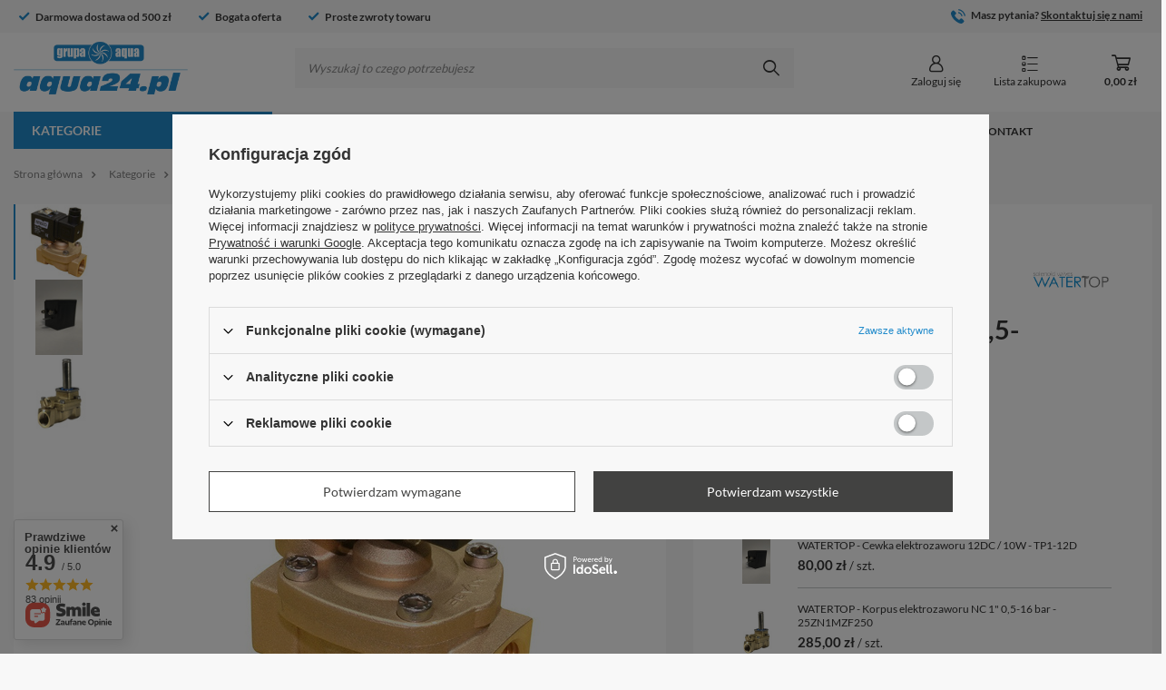

--- FILE ---
content_type: text/html; charset=utf-8
request_url: https://aqua24.pl/komplety/31940-watertop-kompletny-elektrozawor-nc-1-05-16-bar-12dc-10w.html
body_size: 27722
content:
<!DOCTYPE html>
<html lang="pl" class="--freeShipping --vat --gross " ><head><meta name='viewport' content='user-scalable=no, initial-scale = 1.0, maximum-scale = 1.0, width=device-width, viewport-fit=cover'/> <link rel="preload" crossorigin="anonymous" as="font" href="/gfx/custom/fontello3.woff?v=2"><meta http-equiv="Content-Type" content="text/html; charset=utf-8"><meta http-equiv="X-UA-Compatible" content="IE=edge"><title>"AQUA-Grupa SBS" Sp. z o.o. </title><meta name="keywords" content="internetowa hurtownia instalacyjna, pompy ciepła, pompy do wody, technika pompowa, technika grzewcza,systemy nawadniające, technika instalacyjna, armatura, czujniki pływakowe, wymienniki ciepła, grzejniki"><meta name="description" content='"AQUA-Grupa SBS" Sp. z o.o. '><link rel="icon" href="/gfx/pol/favicon.ico"><meta name="theme-color" content="#228BCB"><meta name="msapplication-navbutton-color" content="#228BCB"><meta name="apple-mobile-web-app-status-bar-style" content="#228BCB"><link rel="preload stylesheet" as="style" href="/gfx/pol/style.css.gzip?r=1746772171"><script>var app_shop={urls:{prefix:'data="/gfx/'.replace('data="', '')+'pol/',graphql:'/graphql/v1/'},vars:{priceType:'gross',priceTypeVat:true,productDeliveryTimeAndAvailabilityWithBasket:false,geoipCountryCode:'US',currency:{id:'PLN',symbol:'zł',country:'pl',format:'###,##0.00',beforeValue:false,space:true,decimalSeparator:',',groupingSeparator:' '},language:{id:'pol',symbol:'pl',name:'Polski'},},txt:{priceTypeText:' brutto',},fn:{},fnrun:{},files:[],graphql:{}};const getCookieByName=(name)=>{const value=`; ${document.cookie}`;const parts = value.split(`; ${name}=`);if(parts.length === 2) return parts.pop().split(';').shift();return false;};if(getCookieByName('freeeshipping_clicked')){document.documentElement.classList.remove('--freeShipping');}if(getCookieByName('rabateCode_clicked')){document.documentElement.classList.remove('--rabateCode');}function hideClosedBars(){const closedBarsArray=JSON.parse(localStorage.getItem('closedBars'))||[];if(closedBarsArray.length){const styleElement=document.createElement('style');styleElement.textContent=`${closedBarsArray.map((el)=>`#${el}`).join(',')}{display:none !important;}`;document.head.appendChild(styleElement);}}hideClosedBars();</script><script src="/gfx/pol/menu_omnibus.js.gzip?r=1746772171"></script><meta name="robots" content="index,follow"><meta name="rating" content="general"><meta name="Author" content='"AQUA-Grupa SBS" Sp. z o.o.  na bazie IdoSell (www.idosell.com/shop).'>
<!-- Begin LoginOptions html -->

<style>
#client_new_social .service_item[data-name="service_Apple"]:before, 
#cookie_login_social_more .service_item[data-name="service_Apple"]:before,
.oscop_contact .oscop_login__service[data-service="Apple"]:before {
    display: block;
    height: 2.6rem;
    content: url('/gfx/standards/apple.svg?r=1743165583');
}
.oscop_contact .oscop_login__service[data-service="Apple"]:before {
    height: auto;
    transform: scale(0.8);
}
#client_new_social .service_item[data-name="service_Apple"]:has(img.service_icon):before,
#cookie_login_social_more .service_item[data-name="service_Apple"]:has(img.service_icon):before,
.oscop_contact .oscop_login__service[data-service="Apple"]:has(img.service_icon):before {
    display: none;
}
</style>

<!-- End LoginOptions html -->

<!-- Open Graph -->
<meta property="og:type" content="website"><meta property="og:url" content="https://aqua24.pl/komplety/31940-watertop-kompletny-elektrozawor-nc-1-05-16-bar-12dc-10w.html
"><meta property="og:title" content="WATERTOP - Kompletny elektrozawór NC 1&quot; 0,5-16 bar - 12DC / 10W"><meta property="og:site_name" content="&quot;AQUA-Grupa SBS&quot; Sp. z o.o. "><meta property="og:locale" content="pl_PL"><meta property="og:image" content="https://aqua24.pl/hpeciai/9c84f6347cfa90fef52ae63a50de8b82/pol_pl_WATERTOP-Kompletny-elektrozawor-NC-1-0-5-16-bar-12DC-10W-10442_1.jpg"><meta property="og:image:width" content="368"><meta property="og:image:height" content="450"><script >
window.dataLayer = window.dataLayer || [];
window.gtag = function gtag() {
dataLayer.push(arguments);
}
gtag('consent', 'default', {
'ad_storage': 'denied',
'analytics_storage': 'denied',
'ad_personalization': 'denied',
'ad_user_data': 'denied',
'wait_for_update': 500
});

gtag('set', 'ads_data_redaction', true);
</script><script id="iaiscript_1" data-requirements="W10=" data-ga4_sel="ga4script">
window.iaiscript_1 = `<${'script'}  class='google_consent_mode_update'>
gtag('consent', 'update', {
'ad_storage': 'denied',
'analytics_storage': 'denied',
'ad_personalization': 'denied',
'ad_user_data': 'denied'
});
</${'script'}>`;
</script>
<!-- End Open Graph -->

<link rel="canonical" href="https://aqua24.pl/komplety/31940-watertop-kompletny-elektrozawor-nc-1-05-16-bar-12dc-10w.html" />

                <!-- Global site tag (gtag.js) -->
                <script  async src="https://www.googletagmanager.com/gtag/js?id=G-60PBY58D6Y"></script>
                <script >
                    window.dataLayer = window.dataLayer || [];
                    window.gtag = function gtag(){dataLayer.push(arguments);}
                    gtag('js', new Date());
                    
                    gtag('config', 'G-60PBY58D6Y');

                </script>
                <link rel="stylesheet" type="text/css" href="/data/designs/6470a2ede56f73.07904075_13/gfx/pol/custom.css.gzip?r=1746773695">            <!-- Google Tag Manager -->
                    <script >(function(w,d,s,l,i){w[l]=w[l]||[];w[l].push({'gtm.start':
                    new Date().getTime(),event:'gtm.js'});var f=d.getElementsByTagName(s)[0],
                    j=d.createElement(s),dl=l!='dataLayer'?'&l='+l:'';j.async=true;j.src=
                    'https://www.googletagmanager.com/gtm.js?id='+i+dl;f.parentNode.insertBefore(j,f);
                    })(window,document,'script','dataLayer','GTM-NFJC5X9');</script>
            <!-- End Google Tag Manager -->                <script>
                if (window.ApplePaySession && window.ApplePaySession.canMakePayments()) {
                    var applePayAvailabilityExpires = new Date();
                    applePayAvailabilityExpires.setTime(applePayAvailabilityExpires.getTime() + 2592000000); //30 days
                    document.cookie = 'applePayAvailability=yes; expires=' + applePayAvailabilityExpires.toUTCString() + '; path=/;secure;'
                    var scriptAppleJs = document.createElement('script');
                    scriptAppleJs.src = "/ajax/js/apple.js?v=3";
                    if (document.readyState === "interactive" || document.readyState === "complete") {
                          document.body.append(scriptAppleJs);
                    } else {
                        document.addEventListener("DOMContentLoaded", () => {
                            document.body.append(scriptAppleJs);
                        });  
                    }
                } else {
                    document.cookie = 'applePayAvailability=no; path=/;secure;'
                }
                </script>
                <script>let paypalDate = new Date();
                    paypalDate.setTime(paypalDate.getTime() + 86400000);
                    document.cookie = 'payPalAvailability_PLN=-1; expires=' + paypalDate.getTime() + '; path=/; secure';
                </script><link rel="preload" as="image" href="/hpeciai/c0d42f515296cabe5bfeefd816304618/pol_pm_WATERTOP-Kompletny-elektrozawor-NC-1-0-5-16-bar-12DC-10W-10442_1.jpg"><style>
							#photos_slider[data-skeleton] .photos__link:before {
								padding-top: calc(450/368* 100%);
							}
							@media (min-width: 979px) {.photos__slider[data-skeleton] .photos__figure:not(.--nav):first-child .photos__link {
								max-height: 450px;
							}}
						</style></head><body><div id="container" class="projector_page container max-width-1400"><header class=" commercial_banner"><script class="ajaxLoad">app_shop.vars.vat_registered="true";app_shop.vars.currency_format="###,##0.00";app_shop.vars.currency_before_value=false;app_shop.vars.currency_space=true;app_shop.vars.symbol="zł";app_shop.vars.id="PLN";app_shop.vars.baseurl="http://aqua24.pl/";app_shop.vars.sslurl="https://aqua24.pl/";app_shop.vars.curr_url="%2Fkomplety%2F31940-watertop-kompletny-elektrozawor-nc-1-05-16-bar-12dc-10w.html";var currency_decimal_separator=',';var currency_grouping_separator=' ';app_shop.vars.blacklist_extension=["exe","com","swf","js","php"];app_shop.vars.blacklist_mime=["application/javascript","application/octet-stream","message/http","text/javascript","application/x-deb","application/x-javascript","application/x-shockwave-flash","application/x-msdownload"];app_shop.urls.contact="/pl/contact.html";</script><div id="viewType" style="display:none"></div><div class="bars_top bars"><div class="bars__item" id="bar22" style="--background-color:#f8f8f8;--border-color:#f8f8f8;--font-color:#393939;"><div class="bars__wrapper"><div class="bars__content"> <div class="topBar__own max-width-1400">
	<div class="topBar__own_left --bar_slider">
		<div class="topBar__own_elem">
			<svg width="12" height="10" viewBox="0 0 12 10" fill="none" xmlns="http://www.w3.org/2000/svg">
				<path d="M4.37471 9.26458C4.26562 9.37425 4.11688 9.4355 3.96229 9.4355C3.80771 9.4355 3.65896 9.37425 3.54988 9.26458L0.256375 5.9705C-0.0854583 5.62866 -0.0854583 5.07449 0.256375 4.73324L0.668792 4.32083C1.01063 3.97899 1.56421 3.97899 1.90604 4.32083L3.96229 6.37708L9.51854 0.820828C9.86038 0.478995 10.4145 0.478995 10.7558 0.820828L11.1682 1.23324C11.51 1.57508 11.51 2.12925 11.1682 2.47049L4.37471 9.26458Z" fill="#228BCB"/>
			</svg>	
			<span>
				Darmowa dostawa od 500 zł <!-- Teskst darmowej dostawy -->
			</span>			
		</div>
		<div class="topBar__own_elem">
			<svg width="12" height="10" viewBox="0 0 12 10" fill="none" xmlns="http://www.w3.org/2000/svg">
				<path d="M4.37471 9.26458C4.26562 9.37425 4.11688 9.4355 3.96229 9.4355C3.80771 9.4355 3.65896 9.37425 3.54988 9.26458L0.256375 5.9705C-0.0854583 5.62866 -0.0854583 5.07449 0.256375 4.73324L0.668792 4.32083C1.01063 3.97899 1.56421 3.97899 1.90604 4.32083L3.96229 6.37708L9.51854 0.820828C9.86038 0.478995 10.4145 0.478995 10.7558 0.820828L11.1682 1.23324C11.51 1.57508 11.51 2.12925 11.1682 2.47049L4.37471 9.26458Z" fill="#228BCB"/>
			</svg>	
			<span>
				Bogata oferta <!-- Teskst błyskawicznej dostawy -->
			</span>			
		</div>
		<div class="topBar__own_elem">
			<svg width="12" height="10" viewBox="0 0 12 10" fill="none" xmlns="http://www.w3.org/2000/svg">
				<path d="M4.37471 9.26458C4.26562 9.37425 4.11688 9.4355 3.96229 9.4355C3.80771 9.4355 3.65896 9.37425 3.54988 9.26458L0.256375 5.9705C-0.0854583 5.62866 -0.0854583 5.07449 0.256375 4.73324L0.668792 4.32083C1.01063 3.97899 1.56421 3.97899 1.90604 4.32083L3.96229 6.37708L9.51854 0.820828C9.86038 0.478995 10.4145 0.478995 10.7558 0.820828L11.1682 1.23324C11.51 1.57508 11.51 2.12925 11.1682 2.47049L4.37471 9.26458Z" fill="#228BCB"/>
			</svg>	
			<span>
				Proste zwroty towaru <!-- Teskst zwrotów -->
			</span>			
		</div>
	</div>
	<div class="topBar__own_right">
		<div class="topBar__own_elem topBar__own_contact">
			<svg width="16" height="16" viewBox="0 0 16 16" fill="none" xmlns="http://www.w3.org/2000/svg">
				<path d="M12.1641 10.5843C11.6414 10.0683 10.9888 10.0683 10.4694 10.5843C10.0732 10.9772 9.67699 11.3701 9.28744 11.7696C9.1809 11.8795 9.091 11.9028 8.96115 11.8295C8.70479 11.6897 8.43177 11.5765 8.18539 11.4233C7.03673 10.7009 6.07452 9.77194 5.22218 8.7265C4.79934 8.2071 4.42312 7.65108 4.16009 7.02515C4.10682 6.89863 4.11681 6.81539 4.22002 6.71218C4.61622 6.32929 5.00244 5.93642 5.39198 5.54354C5.93469 4.99751 5.93469 4.35826 5.38866 3.8089C5.07902 3.49593 4.76938 3.18962 4.45974 2.87665C4.14011 2.55703 3.82381 2.23407 3.50086 1.91777C2.97813 1.40837 2.32556 1.40837 1.80617 1.9211C1.40663 2.31398 1.02375 2.71684 0.617555 3.10306C0.241327 3.45931 0.0515486 3.89546 0.0115952 4.40487C-0.0516643 5.2339 0.151432 6.01632 0.437765 6.77877C1.02375 8.35693 1.91604 9.75863 2.99811 11.0438C4.45974 12.7818 6.20437 14.1568 8.24532 15.149C9.16425 15.5951 10.1165 15.9381 11.1519 15.9947C11.8644 16.0346 12.4837 15.8548 12.9798 15.2988C13.3194 14.9193 13.7023 14.573 14.0619 14.2101C14.5946 13.6707 14.5979 13.0182 14.0685 12.4854C13.4359 11.8495 12.8 11.2169 12.1641 10.5843Z" fill="#228BCB"/>
				<path d="M11.5281 7.93077L12.7567 7.72101C12.5636 6.59233 12.0309 5.57019 11.2218 4.7578C10.3662 3.90213 9.28408 3.36276 8.09214 3.19629L7.91901 4.43151C8.84126 4.56136 9.68028 4.97754 10.3428 5.6401C10.9688 6.26604 11.3783 7.05845 11.5281 7.93077Z" fill="#228BCB"/>
				<path d="M13.4492 2.59031C12.0309 1.17197 10.2363 0.276344 8.25528 0L8.08215 1.23523C9.79349 1.47495 11.345 2.25071 12.5703 3.47262C13.7322 4.63459 14.4947 6.10288 14.771 7.71766L15.9996 7.50791C15.6766 5.63676 14.7943 3.93874 13.4492 2.59031Z" fill="#228BCB"/>
			</svg>
			<span>
				Masz pytania?&nbsp;<a href="mailto:kontakt@aqua24.pl">Skontaktuj się z nami</a> <!-- Tekst oraz mail do kontaktu-->
			</span>				
		</div>
	</div>
</div>

<style>
	.topBar__own {
		display: flex;
		flex-direction: column;
		justify-content: space-between;
	}

	.topBar__own_left, .topBar__own_right {
		display: flex;
	}

	.topBar__own_elem {
		width: 100%;
	}

	.topBar__own_elem > span {
		font-weight: 700;
		font-size: 12px;
		line-height: 14px;
		margin-left:3px;
	}

	.topBar__own_contact {
		display: flex;
    	align-items: end;
		justify-content: center;
    	margin-top: 3px;
	}

	.topBar__own_contact > span {
		margin-left: 6px;
	}

	@media (min-width:757px) {
		.topBar__own {
			flex-direction: row;
			justify-content: space-between;
		}

		.topBar__own_elem {
			width: initial;
		}

		.topBar__own_elem:not(:last-child) {
			margin-right:30px;
		}

		.topBar__own_contact {
			justify-content: initial;
			margin-top:0;
		}
	}
</style></div></div></div></div><script>document.documentElement.style.setProperty('--bars-height',`${document.querySelector('.bars_top').offsetHeight}px`);</script><div id="logo" class="d-flex align-items-center"><a href="/" target="_self"><img src="/data/gfx/mask/pol/logo_1_big.svg" alt="aqua24.pl" width="192" height="58"></a></div><form action="https://aqua24.pl/pl/search.html" method="get" id="menu_search" class="menu_search"><a href="#showSearchForm" class="menu_search__mobile"></a><div class="menu_search__block"><div class="menu_search__item --input"><input class="menu_search__input" type="text" name="text" autocomplete="off" placeholder="Wyszukaj to czego potrzebujesz"><button class="menu_search__submit" type="submit"></button></div><div class="menu_search__item --results search_result"></div></div></form><div id="menu_settings"><div id="menu_additional"><a class="account_link" href="https://aqua24.pl/pl/login.html"><i class="icon-login-new"></i><span>Zaloguj się</span></a><div class="shopping_list_top" data-empty="true"><a href="https://aqua24.pl/pl/shoppinglist" class="wishlist_link slt_link"><i class="icon-shopping-new"></i><span>
					    Lista zakupowa
					 </span></a><div class="slt_lists"><ul class="slt_lists__nav"><li class="slt_lists__nav_item" data-list_skeleton="true" data-list_id="true" data-shared="true"><a class="slt_lists__nav_link" data-list_href="true"><span class="slt_lists__nav_name" data-list_name="true"></span><span class="slt_lists__count" data-list_count="true">0</span></a></li></ul><span class="slt_lists__empty">Dodaj produkty, które lubisz i chcesz kupić później.</span></div></div></div></div><div class="shopping_list_top_mobile d-md-none" data-empty="true"><a href="https://aqua24.pl/pl/shoppinglist" class="sltm_link"><i class="icon-shopping-new"></i></a></div><div class="sl_choose sl_dialog"><div class="sl_choose__wrapper sl_dialog__wrapper"><div class="sl_choose__item --top sl_dialog_close mb-2"><strong class="sl_choose__label">Zapisz na liście zakupowej</strong></div><div class="sl_choose__item --lists" data-empty="true"><div class="sl_choose__list f-group --radio m-0 d-md-flex align-items-md-center justify-content-md-between" data-list_skeleton="true" data-list_id="true" data-shared="true"><input type="radio" name="add" class="sl_choose__input f-control" id="slChooseRadioSelect" data-list_position="true"><label for="slChooseRadioSelect" class="sl_choose__group_label f-label py-4" data-list_position="true"><span class="sl_choose__sub d-flex align-items-center"><span class="sl_choose__name" data-list_name="true"></span><span class="sl_choose__count" data-list_count="true">0</span></span></label><button type="button" class="sl_choose__button --desktop btn --solid">Zapisz</button></div></div><div class="sl_choose__item --create sl_create mt-4"><a href="#new" class="sl_create__link  align-items-center">Stwórz nową listę zakupową</a><form class="sl_create__form align-items-center"><div class="sl_create__group f-group --small mb-0"><input type="text" class="sl_create__input f-control" required="required"><label class="sl_create__label f-label">Nazwa nowej listy</label></div><button type="submit" class="sl_create__button btn --solid ml-2 ml-md-3">Utwórz listę</button></form></div><div class="sl_choose__item --mobile mt-4 d-flex justify-content-center d-md-none"><button class="sl_choose__button --mobile btn --solid --large">Zapisz</button></div></div></div><div id="menu_basket" class="topBasket --skeleton"><a class="topBasket__sub" href="/basketedit.php"><span class="badge badge-info"></span><span class="topBasket__price">0,00 zł</span></a><div class="topBasket__details --products" style="display: none;"><div class="topBasket__block --labels"><label class="topBasket__item --name">Produkt</label><label class="topBasket__item --sum">Ilość</label><label class="topBasket__item --prices">Cena</label></div><div class="topBasket__block --products"></div></div><div class="topBasket__details --shipping" style="display: none;"><span class="topBasket__name">Koszt dostawy od</span><span id="shipppingCost"></span></div><script>
						app_shop.vars.cache_html = true;
					</script></div><script class="ajaxLoad">app_shop.vars.pageType="projector";</script><nav id="menu_categories" class="wide"><button type="button" class="navbar-toggler"><i class="icon-toggler-new"></i></button><div class="navbar-collapse" id="menu_navbar"><ul class="navbar-nav"><li class="nav-item main-nav-item"><a  data-href="/pl/menu/kategorie-152.html" target="_self" title="Kategorie" class="nav-link active" >Kategorie</a><ul class="navbar-subnav"><div class="navbar-subnav_wrapper"><li class="nav-item empty"><a  href="/1835-elektropompki" target="_self" title="Elektropompki" class="nav-link" >Elektropompki</a></li><li class="nav-item"><a  href="/1837-technika-grzewcza" target="_self" title="Technika grzewcza" class="nav-link" >Technika grzewcza</a><ul class="navbar-subsubnav"><div class="navbar-subsubnav_notempty"><li class="nav-item"><a  href="/1549-grzejniki" target="_self" title="Grzejniki" class="nav-link" >Grzejniki</a><ul class="navbar-subsubsubnav"><li class="nav-item"><a  href="/1511-grzejniki-plytowe" target="_self" title="Grzejniki płytowe" class="nav-link" >Grzejniki płytowe</a></li><li class="nav-item"><a  href="/1510-grzejniki-lazienkowe" target="_self" title="Grzejniki łazienkowe" class="nav-link" >Grzejniki łazienkowe</a></li></ul></li></div><div class="navbar-subsubnav_empty"><li class="nav-item empty"><a  href="/1520-pompy-ciepla" target="_self" title="Pompy ciepła" class="nav-link" >Pompy ciepła</a></li><li class="nav-item empty"><a  href="/1838-zbiorniki-buforowe" target="_self" title="Zbiorniki buforowe" class="nav-link" >Zbiorniki buforowe</a></li><li class="nav-item empty"><a  href="/1839-podgrzewacze" target="_self" title="Podgrzewacze" class="nav-link" >Podgrzewacze</a></li><li class="nav-item empty"><a  href="/1841-cieplomierze" target="_self" title="Ciepłomierze" class="nav-link" >Ciepłomierze</a></li><li class="nav-item empty"><a  href="/1842-rozdzielacze" target="_self" title="Rozdzielacze" class="nav-link" >Rozdzielacze</a></li><li class="nav-item empty"><a  href="/1532-nagrzewnice" target="_self" title="Nagrzewnice" class="nav-link" >Nagrzewnice</a></li></div></ul></li><li class="nav-item"><a  href="/1528-technika-pompowa" target="_self" title="Technika pompowa" class="nav-link" >Technika pompowa</a><ul class="navbar-subsubnav more"><div class="navbar-subsubnav_notempty"></div><div class="navbar-subsubnav_empty"><li class="nav-item empty"><a  href="/1566-pompy-obiegowe" target="_self" title="Pompy obiegowe" class="nav-link" >Pompy obiegowe</a></li><li class="nav-item empty"><a  href="/1560-pompy-glebinowe" target="_self" title="Pompy głębinowe" class="nav-link" >Pompy głębinowe</a></li><li class="nav-item empty"><a  href="/1562-pompy-zatapialne" target="_self" title="Pompy zatapialne" class="nav-link" >Pompy zatapialne</a></li><li class="nav-item empty"><a  href="/1567-przepompownie" target="_self" title="Przepompownie" class="nav-link" >Przepompownie</a></li><li class="nav-item empty"><a  href="/1629-pompy-poziome" target="_self" title="Pompy poziome" class="nav-link" >Pompy poziome</a></li><li class="nav-item empty"><a  href="/1631-pompy-monoblokowe" target="_self" title="Pompy monoblokowe" class="nav-link" >Pompy monoblokowe</a></li><li class="nav-item empty"><a  href="/1625-pompy-samozasysajace" target="_self" title="Pompy samozasysające" class="nav-link" >Pompy samozasysające</a></li><li class="nav-item empty"><a  href="/1564-zestawy-hydroforowe" target="_self" title="Zestawy hydroforowe" class="nav-link" >Zestawy hydroforowe</a></li><li class="nav-item empty"><a  href="/1561-pompy-powierzchniowe" target="_self" title="Pompy powierzchniowe" class="nav-link" >Pompy powierzchniowe</a></li><li class="nav-item empty"><a  href="/pl/menu/pompy-peryferalne-379.html" target="_self" title="Pompy peryferalne" class="nav-link" >Pompy peryferalne</a></li><li class="nav-item empty"><a  href="/1565-pompy-cyrkulacyjne" target="_self" title="Pompy cyrkulacyjne" class="nav-link" >Pompy cyrkulacyjne</a></li><li class="nav-item empty"><a  href="/pl/menu/pompy-wielostoponiowe-378.html" target="_self" title="Pompy wielostoponiowe" class="nav-link" >Pompy wielostoponiowe</a></li><li class="nav-item empty"><a  href="/pl/menu/pompy-odsrodkowe-377.html" target="_self" title="Pompy odśrodkowe" class="nav-link" >Pompy odśrodkowe</a></li><li class="nav-item empty"><a  href="/1527-przepompownie-zewnetrzne" target="_self" title="Przepompownie  zewnętrzne" class="nav-link" >Przepompownie  zewnętrzne</a></li><li class="nav-item empty"><a  href="/1632-pompy-pionowe" target="_self" title="Pompy pionowe" class="nav-link" >Pompy pionowe</a></li><li class="nav-item empty"><a  href="/1563-pompy-basenowe" target="_self" title="Pompy basenowe" class="nav-link" >Pompy basenowe</a></li><li class="nav-item empty"><a  href="/1630-pompy-liniowe" target="_self" title="Pompy liniowe" class="nav-link" >Pompy liniowe</a></li><li class="nav-item empty"><a  href="/1618-zbiorniki-hydroforowe" target="_self" title="Zbiorniki hydroforowe" class="nav-link" >Zbiorniki hydroforowe</a></li><li class="nav-item empty"><a  href="/1628-motopompy" target="_self" title="Motopompy" class="nav-link" >Motopompy</a></li><li class="nav-item empty"><a  href="/1843-pomporozdrabniacze" target="_self" title="Pomporozdrabniacze" class="nav-link" >Pomporozdrabniacze</a></li><li class="nav-item empty"><a  href="/pl/menu/akcesoria-371.html" target="_self" title="Akcesoria" class="nav-link" >Akcesoria</a></li><li class="nav-item empty"><a  href="/pl/menu/pompy-blokowe-372.html" target="_self" title="Pompy blokowe" class="nav-link" >Pompy blokowe</a></li><li class="nav-item empty"><a  href="/pl/menu/pompy-do-oczek-wodnych-374.html" target="_self" title="Pompy do oczek wodnych" class="nav-link" >Pompy do oczek wodnych</a></li><li class="nav-item empty"><a  href="/pl/menu/zbiorniki-na-wode-381.html" target="_self" title="Zbiorniki na wodę" class="nav-link" >Zbiorniki na wodę</a></li><li class="nav-item empty"><a  href="/pl/menu/pompy-dozujace-382.html" target="_self" title="Pompy dozujące" class="nav-link" >Pompy dozujące</a></li></div></ul></li><li class="nav-item empty"><a  href="/1592-elektrozawory-ode" target="_self" title="Elektrozawory ODE" class="nav-link" >Elektrozawory ODE</a></li><li class="nav-item empty"><a  href="/pl/menu/elektrozawory-tork-383.html" target="_self" title="Elektrozawory TORK" class="nav-link" >Elektrozawory TORK</a></li><li class="nav-item active"><a  href="/1573-elektrozawory-watertop" target="_self" title="Elektrozawory WATERTOP" class="nav-link active" >Elektrozawory WATERTOP</a><ul class="navbar-subsubnav"><div class="navbar-subsubnav_notempty"><li class="nav-item active"><a  href="/1537-watertop" target="_self" title="Watertop" class="nav-link active" >Watertop</a><ul class="navbar-subsubsubnav"><li class="nav-item"><a  href="/1789-cewki-elektrozaworow" target="_self" title="Cewki elektrozaworów" class="nav-link" >Cewki elektrozaworów</a></li><li class="nav-item"><a  href="/1790-korpusy-elektrozaworow" target="_self" title="Korpusy elektrozaworów" class="nav-link" >Korpusy elektrozaworów</a></li><li class="nav-item active"><a  href="/1791-komplety" target="_self" title="Komplety" class="nav-link active" >Komplety</a></li></ul></li></div><div class="navbar-subsubnav_empty"></div></ul></li><li class="nav-item empty"><a  href="/1619-urzadzenia-pomiarowe" target="_self" title="Urządzenia pomiarowe" class="nav-link" >Urządzenia pomiarowe</a></li><li class="nav-item"><a  href="/1588-wylaczniki-plywakowe" target="_self" title="Wyłączniki pływakowe" class="nav-link" >Wyłączniki pływakowe</a><ul class="navbar-subsubnav"><div class="navbar-subsubnav_notempty"></div><div class="navbar-subsubnav_empty"><li class="nav-item empty"><a  href="/1613-regulatory-quickstop" target="_self" title="Regulatory QuickStop" class="nav-link" >Regulatory QuickStop</a></li><li class="nav-item empty"><a  href="/1589-do-wody" target="_self" title="Do wody" class="nav-link" >Do wody</a></li><li class="nav-item empty"><a  href="/1590-do-sciekow" target="_self" title="Do ścieków" class="nav-link" >Do ścieków</a></li></div></ul></li><li class="nav-item"><a  href="/1591-wymienniki-ciepla" target="_self" title="Wymienniki ciepła" class="nav-link" >Wymienniki ciepła</a><ul class="navbar-subsubnav"><div class="navbar-subsubnav_notempty"><li class="nav-item"><a  href="/1593-wymienniki-lutowane" target="_self" title="Wymienniki lutowane" class="nav-link" >Wymienniki lutowane</a><ul class="navbar-subsubsubnav"><li class="nav-item"><a  href="/1598-lb" target="_self" title="LB" class="nav-link" >LB</a></li><li class="nav-item"><a  href="/1599-lc" target="_self" title="LC" class="nav-link" >LC</a></li><li class="nav-item"><a  href="/1597-la" target="_self" title="LA" class="nav-link" >LA</a></li></ul></li><li class="nav-item"><a  href="/1596-izolacje-do-wymiennikow" target="_self" title="Izolacje do wymienników" class="nav-link" >Izolacje do wymienników</a><ul class="navbar-subsubsubnav"><li class="nav-item"><a  href="/1604-izolacje-do-la" target="_self" title="Izolacje do LA" class="nav-link" >Izolacje do LA</a></li><li class="nav-item"><a  href="/1605-izolacje-do-lb" target="_self" title="Izolacje do LB" class="nav-link" >Izolacje do LB</a></li><li class="nav-item"><a  href="/1606-izolacje-do-lc" target="_self" title="Izolacje do LC" class="nav-link" >Izolacje do LC</a></li><li class="nav-item"><a  href="/1607-izolacje-do-jad-k" target="_self" title="Izolacje do JAD K" class="nav-link" >Izolacje do JAD K</a></li><li class="nav-item"><a  href="/1608-izolacje-do-jad-xk" target="_self" title="Izolacje do JAD XK" class="nav-link" >Izolacje do JAD XK</a></li></ul></li><li class="nav-item"><a  href="/1595-wymienniki-basenowe" target="_self" title="Wymienniki basenowe" class="nav-link" >Wymienniki basenowe</a><ul class="navbar-subsubsubnav"><li class="nav-item"><a  href="/1609-b" target="_self" title="B" class="nav-link" >B</a></li><li class="nav-item"><a  href="/1611-rev-s" target="_self" title="REV S" class="nav-link" >REV S</a></li><li class="nav-item"><a  href="/1610-rev" target="_self" title="REV" class="nav-link" >REV</a></li></ul></li><li class="nav-item"><a  href="/1594-wymienniki-plaszczowo-rurowe" target="_self" title="Wymienniki płaszczowo-rurowe" class="nav-link" >Wymienniki płaszczowo-rurowe</a><ul class="navbar-subsubsubnav"><li class="nav-item"><a  href="/1600-jad" target="_self" title="JAD" class="nav-link" >JAD</a></li><li class="nav-item"><a  href="/1601-jad-k" target="_self" title="JAD K" class="nav-link" >JAD K</a></li><li class="nav-item"><a  href="/1602-jad-x" target="_self" title="JAD X" class="nav-link" >JAD X</a></li><li class="nav-item"><a  href="/1603-jad-xk" target="_self" title="JAD XK" class="nav-link" >JAD XK</a></li></ul></li></div><div class="navbar-subsubnav_empty"></div></ul></li><li class="nav-item"><a  href="/1614-armatura" target="_self" title="Armatura" class="nav-link" >Armatura</a><ul class="navbar-subsubnav more"><div class="navbar-subsubnav_notempty"></div><div class="navbar-subsubnav_empty"><li class="nav-item empty"><a  href="/1799-zawory-spustowe" target="_self" title="Zawory spustowe" class="nav-link" >Zawory spustowe</a></li><li class="nav-item empty"><a  href="/1552-zawory-antyskazeniowe" target="_self" title="Zawory antyskażeniowe" class="nav-link" >Zawory antyskażeniowe</a></li><li class="nav-item empty"><a  href="/1553-zawory-zwrotne" target="_self" title="Zawory zwrotne" class="nav-link" >Zawory zwrotne</a></li><li class="nav-item empty"><a  href="/1833-zawory-zaporowe" target="_self" title="Zawory zaporowe" class="nav-link" >Zawory zaporowe</a></li><li class="nav-item empty"><a  href="/1559-kosze-ssawne" target="_self" title="Kosze ssawne" class="nav-link" >Kosze ssawne</a></li><li class="nav-item empty"><a  href="/1555-zawory-regulacyjne" target="_self" title="Zawory regulacyjne" class="nav-link" >Zawory regulacyjne</a></li><li class="nav-item empty"><a  href="/1554-filtry" target="_self" title="Filtry" class="nav-link" >Filtry</a></li><li class="nav-item empty"><a  href="/1818-laczniki" target="_self" title="Łączniki" class="nav-link" >Łączniki</a></li><li class="nav-item empty"><a  href="/1822-reduktory-cisnienia" target="_self" title="Reduktory ciśnienia" class="nav-link" >Reduktory ciśnienia</a></li><li class="nav-item empty"><a  href="/1803-zawory-odpowietrzajace" target="_self" title="Zawory odpowietrzające" class="nav-link" >Zawory odpowietrzające</a></li><li class="nav-item empty"><a  href="/1557-zawory-kulowe" target="_self" title="Zawory kulowe" class="nav-link" >Zawory kulowe</a></li><li class="nav-item empty"><a  href="/1624-separatory-powietrza" target="_self" title="Separatory powietrza" class="nav-link" >Separatory powietrza</a></li><li class="nav-item empty"><a  href="/1804-akcesoria-i-inne" target="_self" title="Akcesoria i inne" class="nav-link" >Akcesoria i inne</a></li><li class="nav-item empty"><a  href="/1797-zasuwy" target="_self" title="Zasuwy" class="nav-link" >Zasuwy</a></li><li class="nav-item empty"><a  href="/1558-przepustnice" target="_self" title="Przepustnice" class="nav-link" >Przepustnice</a></li><li class="nav-item empty"><a  href="/1821-hydranty" target="_self" title="Hydranty" class="nav-link" >Hydranty</a></li><li class="nav-item empty"><a  href="/1832-klucze" target="_self" title="Klucze" class="nav-link" >Klucze</a></li><li class="nav-item empty"><a  href="/1795-zawory-bezpieczenstwa" target="_self" title="Zawory bezpieczeństwa" class="nav-link" >Zawory bezpieczeństwa</a></li><li class="nav-item empty"><a  href="/1827-opaski-przylaczeniowe-i-nawiertki" target="_self" title="Opaski przyłączeniowe i nawiertki" class="nav-link" >Opaski przyłączeniowe i nawiertki</a></li><li class="nav-item empty"><a  href="/1820-kolnierze" target="_self" title="Kołnierze" class="nav-link" >Kołnierze</a></li><li class="nav-item empty"><a  href="/1810-zaslepki" target="_self" title="Zaślepki" class="nav-link" >Zaślepki</a></li><li class="nav-item empty"><a  href="/1829-kolana-i-luki" target="_self" title="Kolana i łuki" class="nav-link" >Kolana i łuki</a></li><li class="nav-item empty"><a  href="/1824-trojniki" target="_self" title="Trójniki" class="nav-link" >Trójniki</a></li><li class="nav-item empty"><a  href="/1816-podklady" target="_self" title="Podkłady" class="nav-link" >Podkłady</a></li><li class="nav-item empty"><a  href="/1808-obudowy-teleskopowe" target="_self" title="Obudowy teleskopowe" class="nav-link" >Obudowy teleskopowe</a></li><li class="nav-item empty"><a  href="/1819-krocce" target="_self" title="Króćce" class="nav-link" >Króćce</a></li><li class="nav-item empty"><a  href="/1817-uszczelki-i-manszety" target="_self" title="Uszczelki i manszety" class="nav-link" >Uszczelki i manszety</a></li><li class="nav-item empty"><a  href="/1828-zlaczki-i-opaski-naprawcze" target="_self" title="Złączki i opaski naprawcze" class="nav-link" >Złączki i opaski naprawcze</a></li><li class="nav-item empty"><a  href="/1806-kolka-reczne" target="_self" title="Kółka ręczne" class="nav-link" >Kółka ręczne</a></li><li class="nav-item empty"><a  href="/1815-skrzynki" target="_self" title="Skrzynki" class="nav-link" >Skrzynki</a></li><li class="nav-item empty"><a  href="/1809-zwezki" target="_self" title="Zwężki" class="nav-link" >Zwężki</a></li><li class="nav-item empty"><a  href="/1831-czworniki" target="_self" title="Czwórniki" class="nav-link" >Czwórniki</a></li><li class="nav-item empty"><a  href="/1830-rewizje-i-czyszczaki" target="_self" title="Rewizje i czyszczaki" class="nav-link" >Rewizje i czyszczaki</a></li><li class="nav-item empty"><a  href="/1812-wlazy-i-pokrywy" target="_self" title="Włazy i pokrywy" class="nav-link" >Włazy i pokrywy</a></li><li class="nav-item empty"><a  href="/1814-tabliczki" target="_self" title="Tabliczki" class="nav-link" >Tabliczki</a></li><li class="nav-item empty"><a  href="/1813-teleskopy" target="_self" title="Teleskopy" class="nav-link" >Teleskopy</a></li><li class="nav-item empty"><a  href="/1823-tuleje-kolnierzowe" target="_self" title="Tuleje kołnierzowe" class="nav-link" >Tuleje kołnierzowe</a></li><li class="nav-item empty"><a  href="/1811-wpusty" target="_self" title="Wpusty" class="nav-link" >Wpusty</a></li><li class="nav-item empty"><a  href="/1796-zespoly-bezpieczenstwa" target="_self" title="Zespoły bezpieczeństwa" class="nav-link" >Zespoły bezpieczeństwa</a></li><li class="nav-item empty"><a  href="/1798-zawory-napelniajace" target="_self" title="Zawory napełniające" class="nav-link" >Zawory napełniające</a></li><li class="nav-item empty"><a  href="/1800-zawory-mieszajace" target="_self" title="Zawory mieszające" class="nav-link" >Zawory mieszające</a></li><li class="nav-item empty"><a  href="/1805-zawory-grzybkowe" target="_self" title="Zawory grzybkowe" class="nav-link" >Zawory grzybkowe</a></li><li class="nav-item empty"><a  href="/1794-zawory-klapowe" target="_self" title="Zawory klapowe" class="nav-link" >Zawory klapowe</a></li><li class="nav-item empty"><a  href="/1801-zawory-strefowe" target="_self" title="Zawory strefowe" class="nav-link" >Zawory strefowe</a></li></div></ul></li><li class="nav-item"><a  href="/1587-automatyka" target="_self" title="Automatyka" class="nav-link" >Automatyka</a><ul class="navbar-subsubnav"><div class="navbar-subsubnav_notempty"></div><div class="navbar-subsubnav_empty"><li class="nav-item empty"><a  href="/1836-czujniki-poziomu-szamba" target="_self" title="Czujniki poziomu szamba" class="nav-link" >Czujniki poziomu szamba</a></li><li class="nav-item empty"><a  href="/pl/menu/przetworniki-cisnienia-373.html" target="_self" title="Przetworniki ciśnienia" class="nav-link" >Przetworniki ciśnienia</a></li></div></ul></li><li class="nav-item"><a  href="/1533-nawadnianie" target="_self" title="Nawadnianie" class="nav-link" >Nawadnianie</a><ul class="navbar-subsubnav more"><div class="navbar-subsubnav_notempty"></div><div class="navbar-subsubnav_empty"><li class="nav-item empty"><a  href="/1574-zraszacze-bijakowe" target="_self" title="Zraszacze bijakowe" class="nav-link" >Zraszacze bijakowe</a></li><li class="nav-item empty"><a  href="/1577-zraszacze-rolnicze" target="_self" title="Zraszacze rolnicze" class="nav-link" >Zraszacze rolnicze</a></li><li class="nav-item empty"><a  href="/1579-zraszacze-polowe" target="_self" title="Zraszacze polowe" class="nav-link" >Zraszacze polowe</a></li><li class="nav-item empty"><a  href="/1575-zraszacze-turbinowe" target="_self" title="Zraszacze turbinowe" class="nav-link" >Zraszacze turbinowe</a></li><li class="nav-item empty"><a  href="/1578-zraszacze-przemyslowe" target="_self" title="Zraszacze przemysłowe" class="nav-link" >Zraszacze przemysłowe</a></li><li class="nav-item empty"><a  href="/1580-akcesoria-do-nawadniania" target="_self" title="Akcesoria do nawadniania" class="nav-link" >Akcesoria do nawadniania</a></li><li class="nav-item empty"><a  href="/1538-sterowniki-nakranowe" target="_self" title="Sterowniki nakranowe" class="nav-link" >Sterowniki nakranowe</a></li><li class="nav-item empty"><a  href="/1545-zraszacze-rotacyjne" target="_self" title="Zraszacze rotacyjne" class="nav-link" >Zraszacze rotacyjne</a></li><li class="nav-item empty"><a  href="/1534-sterowniki-nawadniania" target="_self" title="Sterowniki nawadniania" class="nav-link" >Sterowniki nawadniania</a></li><li class="nav-item empty"><a  href="/1544-zraszacze-statyczne" target="_self" title="Zraszacze statyczne" class="nav-link" >Zraszacze statyczne</a></li><li class="nav-item empty"><a  href="/1584-mikronawadnianie" target="_self" title="Mikronawadnianie" class="nav-link" >Mikronawadnianie</a></li><li class="nav-item empty"><a  href="/1583-kolektory" target="_self" title="Kolektory" class="nav-link" >Kolektory</a></li><li class="nav-item empty"><a  href="/1535-elektrozawory-do-nawadniania" target="_self" title="Elektrozawory do nawadniania" class="nav-link" >Elektrozawory do nawadniania</a></li><li class="nav-item empty"><a  href="/1540-zlaczki-pe" target="_self" title="Złączki PE" class="nav-link" >Złączki PE</a></li><li class="nav-item empty"><a  href="/1541-zlaczki-skrecane" target="_self" title="Złączki skręcane" class="nav-link" >Złączki skręcane</a></li><li class="nav-item empty"><a  href="/1542-zlaczki-wciskane" target="_self" title="Złączki wciskane" class="nav-link" >Złączki wciskane</a></li><li class="nav-item empty"><a  href="/1543-opaski-pe" target="_self" title="Opaski PE" class="nav-link" >Opaski PE</a></li><li class="nav-item empty"><a  href="/1546-zlaczki-pp" target="_self" title="Złączki PP" class="nav-link" >Złączki PP</a></li><li class="nav-item empty"><a  href="/1547-filtry-do-nawadniania" target="_self" title="Filtry do nawadniania" class="nav-link" >Filtry do nawadniania</a></li><li class="nav-item empty"><a  href="/1548-przewody-elektryczne" target="_self" title="Przewody elektryczne" class="nav-link" >Przewody elektryczne</a></li><li class="nav-item empty"><a  href="/1582-skrzynie-elektrozaworow" target="_self" title="Skrzynie elektrozaworów" class="nav-link" >Skrzynie elektrozaworów</a></li><li class="nav-item empty"><a  href="/1581-linie-kroplujace" target="_self" title="Linie kroplujące" class="nav-link" >Linie kroplujące</a></li><li class="nav-item empty"><a  href="/1585-czujniki-nawadniania" target="_self" title="Czujniki nawadniania" class="nav-link" >Czujniki nawadniania</a></li><li class="nav-item empty"><a  href="/1576-statywy-do-zraszaczy" target="_self" title="Statywy do zraszaczy" class="nav-link" >Statywy do zraszaczy</a></li><li class="nav-item empty"><a  href="/pl/menu/dysze-do-zraszaczy-380.html" target="_self" title="Dysze do zraszaczy" class="nav-link" >Dysze do zraszaczy</a></li></div></ul></li><li class="nav-item empty"><a  href="/1616-uzdatnianie-wody" target="_self" title="Uzdatnianie wody" class="nav-link" >Uzdatnianie wody</a></li><li class="nav-item empty"><a  href="/pl/menu/systemy-przeciwzalaniowe-375.html" target="_self" title="Systemy przeciwzalaniowe" class="nav-link" >Systemy przeciwzalaniowe</a></li></div></ul></li></ul><ul class="navbar-nav-menu"><li class="nav-item"><a  href="/pl/producers.html" target="_self" title="Producenci" class="nav-link" >Producenci</a></li><li class="nav-item"><a  href="/pl/promotions/promocja.html" target="_self" title="Promocje" class="nav-link" >Promocje</a></li><li class="nav-item"><a  href="/pl/newproducts/nowosc.html" target="_self" title="Nowości" class="nav-link" >Nowości</a></li><li class="nav-item"><a  href="/pl/cms/o-nas-30.html" target="_self" title="O nas" class="nav-link" >O nas</a></li><li class="nav-item"><a  href="/pl/cms/ows-31.html" target="_self" title="OWS" class="nav-link" >OWS</a></li><li class="nav-item"><a  href="https://aqua24.pl/pl/cms/najczesciej-zadawane-pytania-33.html" target="_self" title="Najczęściej zadawane pytania (FAQ)" class="nav-link" >Najczęściej zadawane pytania (FAQ)</a></li><li class="nav-item"><a  href="/pl/contact.html" target="_self" title="Kontakt" class="nav-link" >Kontakt</a></li></ul></div></nav><div id="breadcrumbs" class="breadcrumbs"><div class="list_wrapper"><ol><li class="bc-main"><span><a href="/">Strona główna</a></span></li><li class="category bc-item-1 --more"><a class="category" href="/pl/menu/kategorie-152.html">Kategorie</a><ul class="breadcrumbs__sub"><li class="breadcrumbs__item"><a class="breadcrumbs__link --link" href="/1835-elektropompki">Elektropompki</a></li><li class="breadcrumbs__item"><a class="breadcrumbs__link --link" href="/1837-technika-grzewcza">Technika grzewcza</a></li><li class="breadcrumbs__item"><a class="breadcrumbs__link --link" href="/1528-technika-pompowa">Technika pompowa</a></li><li class="breadcrumbs__item"><a class="breadcrumbs__link --link" href="/1592-elektrozawory-ode">Elektrozawory ODE</a></li><li class="breadcrumbs__item"><a class="breadcrumbs__link --link" href="/pl/menu/elektrozawory-tork-383.html">Elektrozawory TORK</a></li><li class="breadcrumbs__item"><a class="breadcrumbs__link --link" href="/1573-elektrozawory-watertop">Elektrozawory WATERTOP</a></li><li class="breadcrumbs__item"><a class="breadcrumbs__link --link" href="/1619-urzadzenia-pomiarowe">Urządzenia pomiarowe</a></li><li class="breadcrumbs__item"><a class="breadcrumbs__link --link" href="/1588-wylaczniki-plywakowe">Wyłączniki pływakowe</a></li><li class="breadcrumbs__item"><a class="breadcrumbs__link --link" href="/1591-wymienniki-ciepla">Wymienniki ciepła</a></li><li class="breadcrumbs__item"><a class="breadcrumbs__link --link" href="/1614-armatura">Armatura</a></li><li class="breadcrumbs__item"><a class="breadcrumbs__link --link" href="/1587-automatyka">Automatyka</a></li><li class="breadcrumbs__item"><a class="breadcrumbs__link --link" href="/1533-nawadnianie">Nawadnianie</a></li><li class="breadcrumbs__item"><a class="breadcrumbs__link --link" href="/1616-uzdatnianie-wody">Uzdatnianie wody</a></li><li class="breadcrumbs__item"><a class="breadcrumbs__link --link" href="/pl/menu/systemy-przeciwzalaniowe-375.html">Systemy przeciwzalaniowe</a></li></ul></li><li class="category bc-item-2"><a class="category" href="/1573-elektrozawory-watertop">Elektrozawory WATERTOP</a></li><li class="category bc-item-3 --more"><a class="category" href="/1537-watertop">Watertop</a><ul class="breadcrumbs__sub"><li class="breadcrumbs__item"><a class="breadcrumbs__link --link" href="/1789-cewki-elektrozaworow">Cewki elektrozaworów</a></li><li class="breadcrumbs__item"><a class="breadcrumbs__link --link" href="/1790-korpusy-elektrozaworow">Korpusy elektrozaworów</a></li><li class="breadcrumbs__item"><a class="breadcrumbs__link --link" href="/1791-komplety">Komplety</a></li></ul></li><li class="category bc-item-4 bc-active"><a class="category" href="/1791-komplety">Komplety</a></li><li class="bc-active bc-product-name"><span>WATERTOP - Kompletny elektrozawór NC 1" 0,5-16 bar - 12DC / 10W</span></li></ol></div></div></header><div id="layout" class="row clearfix"><aside class="col-3"><section class="shopping_list_menu"><div class="shopping_list_menu__block --lists slm_lists" data-empty="true"><span class="slm_lists__label">Listy zakupowe</span><ul class="slm_lists__nav"><li class="slm_lists__nav_item" data-list_skeleton="true" data-list_id="true" data-shared="true"><a class="slm_lists__nav_link" data-list_href="true"><span class="slm_lists__nav_name" data-list_name="true"></span><span class="slm_lists__count" data-list_count="true">0</span></a></li><li class="slm_lists__nav_header"><span class="slm_lists__label">Listy zakupowe</span></li></ul><a href="#manage" class="slm_lists__manage d-none align-items-center d-md-flex">Zarządzaj listami</a></div><div class="shopping_list_menu__block --bought slm_bought"><a class="slm_bought__link d-flex" href="https://aqua24.pl/pl/products-bought.html">
						Lista dotychczas zamówionych produktów
					</a></div><div class="shopping_list_menu__block --info slm_info"><strong class="slm_info__label d-block mb-3">Jak działa lista zakupowa?</strong><ul class="slm_info__list"><li class="slm_info__list_item d-flex mb-3">
							Po zalogowaniu możesz umieścić i przechowywać na liście zakupowej dowolną liczbę produktów nieskończenie długo.
						</li><li class="slm_info__list_item d-flex mb-3">
							Dodanie produktu do listy zakupowej nie oznacza automatycznie jego rezerwacji.
						</li><li class="slm_info__list_item d-flex mb-3">
							Dla niezalogowanych klientów lista zakupowa przechowywana jest do momentu wygaśnięcia sesji (około 24h).
						</li></ul></div></section><div id="mobileCategories" class="mobileCategories"><div class="mobileCategories__item --menu"><a class="mobileCategories__link --active" href="#" data-ids=".shopping_list_menu,#menu_navbar,#menu_navbar3, #menu_blog">
                            Menu
                        </a></div><div class="mobileCategories__item --account"><a class="mobileCategories__link" href="#" data-ids="#menu_contact,#login_menu_block">
                            Konto
                        </a></div></div><div class="setMobileGrid" data-item="#menu_navbar"></div><div class="setMobileGrid" data-item="#menu_navbar3" data-ismenu1="true"></div><div class="setMobileGrid" data-item="#menu_blog"></div><div class="login_menu_block d-lg-none" id="login_menu_block"><a class="sign_in_link" href="/login.php" title=""><i class="icon-user"></i><span>Zaloguj się</span></a><a class="registration_link" href="/client-new.php?register" title=""><i class="icon-lock"></i><span>Zarejestruj się</span></a><a class="order_status_link" href="/order-open.php" title=""><i class="icon-globe"></i><span>Sprawdź status zamówienia</span></a></div><div class="setMobileGrid" data-item="#menu_contact"></div><div class="setMobileGrid" data-item="#menu_settings"></div></aside><div id="content" class="col-12"><div id="menu_compare_product" class="compare mb-2 pt-sm-3 pb-sm-3 mb-sm-3" style="display: none;"><div class="compare__label d-none d-sm-block">Dodane do porównania</div><div class="compare__sub"></div><div class="compare__buttons"><a class="compare__button btn --solid --secondary" href="https://aqua24.pl/pl/product-compare.html" title="Porównaj wszystkie produkty" target="_blank"><span>Porównaj produkty </span><span class="d-sm-none">(0)</span></a><a class="compare__button --remove btn d-none d-sm-block" href="https://aqua24.pl/pl/settings.html?comparers=remove&amp;product=###" title="Usuń wszystkie produkty">
                        Usuń produkty
                    </a></div><script>
                        var cache_html = true;
                    </script></div><section id="projector_photos" class="photos d-flex align-items-center" data-nav="true"><div id="photos_nav" class="photos__nav d-none d-md-flex flex-md-column"><figure class="photos__figure --nav"><a class="photos__link --nav" href="/hpeciai/9c84f6347cfa90fef52ae63a50de8b82/pol_pl_WATERTOP-Kompletny-elektrozawor-NC-1-0-5-16-bar-12DC-10W-10442_1.jpg" data-slick-index="0" data-width="82" data-height="100"><img class="photos__photo b-lazy --nav" width="82" height="100" alt='WATERTOP - Kompletny elektrozawór NC 1" 0,5-16 bar - 12DC / 10W' data-src="/hpeciai/9d684615ee702926827709b502cf01d5/pol_ps_WATERTOP-Kompletny-elektrozawor-NC-1-0-5-16-bar-12DC-10W-10442_1.jpg"></a></figure><figure class="photos__figure --nav"><a class="photos__link --nav" href="/hpeciai/0e4f43be1706db4f4d4a616bc8343e11/pol_pl_WATERTOP-Cewka-elektrozaworu-12DC-10W-TP1-12D-1287_1.jpg" data-slick-index="1" data-width="62" data-height="100"><img class="photos__photo b-lazy --nav" width="62" height="100" alt="WATERTOP - Cewka elektrozaworu 12DC / 10W - TP1-12D" data-src="/hpeciai/736b0db545b80da6298135bf41fa7195/pol_ps_WATERTOP-Cewka-elektrozaworu-12DC-10W-TP1-12D-1287_1.jpg"></a></figure><figure class="photos__figure --nav"><a class="photos__link --nav" href="/hpeciai/a797db5526cff72872a433074cf2e03a/pol_pl_WATERTOP-Korpus-elektrozaworu-NC-1-0-5-16-bar-25ZN1MZF250-1732_1.jpg" data-slick-index="2" data-width="74" data-height="100"><img class="photos__photo b-lazy --nav" width="74" height="100" alt='WATERTOP - Korpus elektrozaworu NC 1" 0,5-16 bar -  25ZN1MZF250' data-src="/hpeciai/c1e85c92b678f877443808faa09b88fa/pol_ps_WATERTOP-Korpus-elektrozaworu-NC-1-0-5-16-bar-25ZN1MZF250-1732_1.jpg"></a></figure></div><div id="photos_slider" class="photos__slider" data-skeleton="true" data-nav="true"><div class="photos___slider_wrapper"><figure class="photos__figure"><a class="photos__link" href="/hpeciai/9c84f6347cfa90fef52ae63a50de8b82/pol_pl_WATERTOP-Kompletny-elektrozawor-NC-1-0-5-16-bar-12DC-10W-10442_1.jpg" data-width="600" data-height="734"><img class="photos__photo" width="600" height="734" alt='WATERTOP - Kompletny elektrozawór NC 1" 0,5-16 bar - 12DC / 10W' src="/hpeciai/c0d42f515296cabe5bfeefd816304618/pol_pm_WATERTOP-Kompletny-elektrozawor-NC-1-0-5-16-bar-12DC-10W-10442_1.jpg"></a></figure><figure class="photos__figure"><a class="photos__link" href="/hpeciai/0e4f43be1706db4f4d4a616bc8343e11/pol_pl_WATERTOP-Cewka-elektrozaworu-12DC-10W-TP1-12D-1287_1.jpg" data-width="993" data-height="1600"><img class="photos__photo" width="993" height="1600" alt="WATERTOP - Cewka elektrozaworu 12DC / 10W - TP1-12D" src="/hpeciai/d4eda4d91390df06d3ee66cff0f38f63/pol_pm_WATERTOP-Cewka-elektrozaworu-12DC-10W-TP1-12D-1287_1.jpg"></a></figure><figure class="photos__figure"><a class="photos__link" href="/hpeciai/a797db5526cff72872a433074cf2e03a/pol_pl_WATERTOP-Korpus-elektrozaworu-NC-1-0-5-16-bar-25ZN1MZF250-1732_1.jpg" data-width="570" data-height="770"><img class="photos__photo slick-loading" width="570" height="770" alt='WATERTOP - Korpus elektrozaworu NC 1" 0,5-16 bar -  25ZN1MZF250' data-lazy="/hpeciai/7feb227c660a0638869edc08538a5848/pol_pm_WATERTOP-Korpus-elektrozaworu-NC-1-0-5-16-bar-25ZN1MZF250-1732_1.jpg"></a></figure></div></div></section><div class="pswp" tabindex="-1" role="dialog" aria-hidden="true"><div class="pswp__bg"></div><div class="pswp__scroll-wrap"><div class="pswp__container"><div class="pswp__item"></div><div class="pswp__item"></div><div class="pswp__item"></div></div><div class="pswp__ui pswp__ui--hidden"><div class="pswp__top-bar"><div class="pswp__counter"></div><button class="pswp__button pswp__button--close" title="Close (Esc)"></button><button class="pswp__button pswp__button--share" title="Share"></button><button class="pswp__button pswp__button--fs" title="Toggle fullscreen"></button><button class="pswp__button pswp__button--zoom" title="Zoom in/out"></button><div class="pswp__preloader"><div class="pswp__preloader__icn"><div class="pswp__preloader__cut"><div class="pswp__preloader__donut"></div></div></div></div></div><div class="pswp__share-modal pswp__share-modal--hidden pswp__single-tap"><div class="pswp__share-tooltip"></div></div><button class="pswp__button pswp__button--arrow--left" title="Previous (arrow left)"></button><button class="pswp__button pswp__button--arrow--right" title="Next (arrow right)"></button><div class="pswp__caption"><div class="pswp__caption__center"></div></div></div></div></div><script class="ajaxLoad">
		cena_raty = 365.00;
		
				var client_login = 'false'
			
		var client_points = '';
		var points_used = '';
		var shop_currency = 'zł';
		var product_data = {
		"product_id": '10442',
		
		"currency":"zł",
		"product_type":"product_bundle",
		"unit":"szt.",
		"unit_plural":"szt.",

		"unit_sellby":"1",
		"unit_precision":"0",

		"base_price":{
		
			"maxprice":"365.00",
		
			"maxprice_formatted":"365,00 zł",
		
			"maxprice_net":"296.75",
		
			"maxprice_net_formatted":"296,75 zł",
		
			"minprice":"365.00",
		
			"minprice_formatted":"365,00 zł",
		
			"minprice_net":"296.75",
		
			"minprice_net_formatted":"296,75 zł",
		
			"size_max_maxprice_net":"0.00",
		
			"size_min_maxprice_net":"0.00",
		
			"size_max_maxprice_net_formatted":"0,00 zł",
		
			"size_min_maxprice_net_formatted":"0,00 zł",
		
			"size_max_maxprice":"0.00",
		
			"size_min_maxprice":"0.00",
		
			"size_max_maxprice_formatted":"0,00 zł",
		
			"size_min_maxprice_formatted":"0,00 zł",
		
			"price_unit_sellby":"365.00",
		
			"value":"365.00",
			"price_formatted":"365,00 zł",
			"price_net":"296.75",
			"price_net_formatted":"296,75 zł",
			"vat":"23",
			"worth":"365.00",
			"worth_net":"296.75",
			"worth_formatted":"365,00 zł",
			"worth_net_formatted":"296,75 zł",
			"basket_enable":"y",
			"special_offer":"false",
			"rebate_code_active":"n",
			"priceformula_error":"false"
		},

		"order_quantity_range":{
		
		},

		"sizes":{
		
		"uniw":
		{
		
			"type":"uniw",
		
			"priority":"0",
		
			"description":"one size",
		
			"name":"one size",
		
			"amount":14,
		
			"amount_mo":0,
		
			"amount_mw":14,
		
			"amount_mp":0,
		
			"code_extern":"AQEZ011W00120",
		
			"bundle_price":{
			
			"price_gross":"365.00",
			"price_net":"296.75",
			"amount_diff_gross":"0.00",
			"amount_diff_net":"0.00",
			"percent_diff":"0.00",
			"maxprice_gross":"0.00",
			"maxprice_net":"0.00",
			"price_gross_formatted":"365,00 zł",
			"price_net_formatted":"296,75 zł",
			"amount_diff_gross_formatted":"0,00 zł",
			"amount_diff_net_formatted":"0,00 zł",
			"percent_diff_formatted":"0,00 zł",
			"maxprice_gross_formatted":"0,00 zł",
			"maxprice_net_formatted":"0,00 zł"
			},
		
			"shipping_time":{
			
				"days":"1",
				"working_days":"0",
				"hours":"0",
				"minutes":"0",
				"time":"2025-12-08 12:00",
				"week_day":"1",
				"week_amount":"0",
				"today":"false"
			},
		
			"delay_time":{
			
				"days":"0",
				"hours":"0",
				"minutes":"0",
				"time":"2025-12-07 11:59:21",
				"week_day":"7",
				"week_amount":"0",
				"unknown_delivery_time":"false"
			},
		
			"delivery":{
			
			"undefined":"false",
			"shipping":"12.00",
			"shipping_formatted":"12,00 zł",
			"limitfree":"500.00",
			"limitfree_formatted":"500,00 zł",
			"shipping_change":"12.00",
			"shipping_change_formatted":"12,00 zł",
			"change_type":"up"
			},
			"price":{
			
			"value":"365.00",
			"price_formatted":"365,00 zł",
			"price_net":"296.75",
			"price_net_formatted":"296,75 zł",
			"vat":"23",
			"worth":"365.00",
			"worth_net":"296.75",
			"worth_formatted":"365,00 zł",
			"worth_net_formatted":"296,75 zł",
			"basket_enable":"y",
			"special_offer":"false",
			"rebate_code_active":"n",
			"priceformula_error":"false"
			}
		}
		}

		}
		var  trust_level = '0';
	</script><div id="projector__wrapper"><section id="projector_productname" class="product_name"><div class="product_name__block --name mb-2 d-sm-flex justify-content-sm-between mb-sm-3"><h1 class="product_name__name mb-2">WATERTOP - Kompletny elektrozawór NC 1" 0,5-16 bar - 12DC / 10W</h1><div class="product_name__firm_logo d-none d-sm-flex justify-content-sm-end align-items-sm-center ml-sm-2"><a class="firm_logo" href="/pl/producers/watertop-1308137308.html"><img class="b-lazy" src="/gfx/standards/loader.gif?r=1746772132" data-src="/data/lang/pol/producers/gfx/projector/1308137308_1.jpg" title="WATERTOP" alt="WATERTOP"></a></div></div><div class="traits__item mb-1" data-hide="false"><span class="traits__label mr-1">Indeks producenta</span><span class="traits__values d-inline-flex flex-wrap"><a class="traits__value" href="/pl/parameters/gwint-wewnetrzny-gwint-zewnetrzny-120.html">AQEZ011W00120</a></span></div></section><div class="projector_details__info projector_info"><div id="projector_status" class="projector_info__item --status projector_status"><span id="projector_status_gfx_wrapper" class="projector_status__gfx_wrapper projector_info__icon"><img id="projector_status_gfx" class="projector_status__gfx" src="/data/lang/pol/available_graph/graph_1_4.svg" alt="Dostępny."></span><div id="projector_shipping_unknown" class="projector_status__unknown" style="display:none"><span class="projector_status__unknown_text"><a target="_blank" href="/pl/contact.html">Skontaktuj się z obsługą sklepu</a>, aby oszacować czas przygotowania tego produktu do wysyłki.
			</span></div><div id="projector_status_wrapper" class="projector_status__wrapper"><div class="projector_status__description" id="projector_status_description">Dostępny.</div><div id="projector_shipping_info" class="projector_status__info" style="display:none"><strong class="projector_status__info_label" id="projector_delivery_label">Wysyłka </strong><strong class="projector_status__info_days" id="projector_delivery_days"></strong></div></div></div><div class="projector_info__item --points projector_points_recive" id="projector_price_points_recive_wrapper" style="display:none;"><span class="projector_points_recive__icon projector_info__icon"></span><span class="projector_points_recive__info projector_info__link"><span class="projector_points_recive__text">Po zakupie otrzymasz </span><span class="projector_points_recive__value" id="projector_points_recive_points"> pkt.</span></span></div></div><form id="projector_form" class="projector_details" action="https://aqua24.pl/pl/basketchange.html" method="post" data-product_id="10442" data-type="product_bundle"><button style="display:none;" type="submit"></button><input id="projector_product_hidden" type="hidden" name="product" value="10442"><input id="projector_size_hidden" type="hidden" name="size" autocomplete="off" value="onesize"><input id="projector_mode_hidden" type="hidden" name="mode" value="1"><div class="projector_details__wrapper"><div class="projector_bundle --skeleton"><h2 class="projector_bundle__label"></h2><div class="projector_bundle__block"><div class="projector_bundle__item"><a class="projector_bundle__icon"></a><div class="projector_bundle__info"><a class="projector_bundle__name"></a><div class="projector_bundle__price_wrapper"></div><div class="projector_bundle__options" data-only_onesize="true"><div class="projector_bundle__option --sizes" data-onesize="true"><div class="projector_bundle__size"></div></div></div></div></div><div class="projector_bundle__item"><a class="projector_bundle__icon"></a><div class="projector_bundle__info"><a class="projector_bundle__name"></a><div class="projector_bundle__price_wrapper"></div><div class="projector_bundle__options" data-only_onesize="true"><div class="projector_bundle__option --sizes" data-onesize="true"><div class="projector_bundle__size"></div></div></div></div></div></div></div><div id="projector_sizes_cont" class="projector_details__sizes projector_sizes" data-onesize="true"><span class="projector_sizes__label">Rozmiar</span><div class="projector_sizes__sub"><a class="projector_sizes__item" href="/komplety/31940-watertop-kompletny-elektrozawor-nc-1-05-16-bar-12dc-10w.html?selected_size=onesize" data-type="onesize"><span class="projector_sizes__name">one size</span></a></div></div><div id="projector_prices_wrapper" class="projector_details__prices projector_prices"><div class="projector_prices__maxprice_wrapper" id="projector_price_maxprice_wrapper" style="display:none;"><span class="omnibus_label">Cena regularna: </span><del class="projector_prices__maxprice" id="projector_price_maxprice"></del><span class="projector_prices__percent" id="projector_price_yousave" style="display:none;"><span class="projector_prices__percent_before">(Zniżka </span><span class="projector_prices__percent_value"></span><span class="projector_prices__percent_after">%)</span></span></div><div class="projector_prices__price_wrapper"><strong class="projector_prices__price" id="projector_price_value"><span data-subscription-max="365.00" data-subscription-max-net="296.75" data-subscription-save="" data-subscription-before="365.00">365,00 zł</span></strong><div class="projector_prices__info"><span class="projector_prices__vat"><span class="price_vat"> brutto</span></span><span class="projector_prices__unit_sep">
										/
								</span><span class="projector_prices__unit_sellby" id="projector_price_unit_sellby" style="display:none">1</span><span class="projector_prices__unit" id="projector_price_unit">szt.</span></div></div><div class="projector_prices__srp_wrapper" id="projector_price_srp_wrapper" style="display:none;"><span class="projector_prices__srp_label">Cena katalogowa:</span><strong class="projector_prices__srp" id="projector_price_srp"></strong></div><div class="projector_prices__points" id="projector_points_wrapper" style="display:none;"><div class="projector_prices__points_wrapper" id="projector_price_points_wrapper"><span id="projector_button_points_basket" class="projector_prices__points_buy --span" title="Zaloguj się, aby kupić ten produkt za punkty"><span class="projector_prices__points_price_text">Możesz kupić za </span><span class="projector_prices__points_price" id="projector_price_points"><span class="projector_currency"> pkt.</span></span></span></div></div></div><div class="product__prices_second"><span class="product__prices_second_price">296,75 zł netto
			</span></div><div class="projector_details__buy projector_buy" id="projector_buy_section"><div class="projector_buy__number_wrapper"><button class="projector_buy__number_down" type="button">-</button><input class="projector_buy__number" type="number" name="number" id="projector_number" data-prev="1" value="1" data-sellby="1" step="1"><button class="projector_buy__number_up" type="button">+</button></div><button class="projector_buy__button --secondary btn --solid --large" id="projector_button_basket" type="submit">
							Dodaj do koszyka
						</button><a class="product_name__action --shopping-list d-flex align-items-center" href="#addToShoppingList" title="Kliknij, aby dodać produkt do listy zakupowej"><span>+ Do listy zakupowej</span></a></div><div class="projector_details__tell_availability projector_tell_availability" id="projector_tell_availability" style="display:none"><div class="projector_tell_availability__block --link"><a href="#askforproduct" class="projector_askforproduct btn --solid --medium --secondary">
                        Zapytaj o produkt
                    </a></div><div class="projector_tell_availability__block --dialog" id="tell_availability_dialog"><h6 class="headline"><span class="headline__name">Produkt wyprzedany</span></h6><div class="projector_tell_availability__info_top"><span>Otrzymasz od nas powiadomienie e-mail o ponownej dostępności produktu.</span></div><div class="projector_tell_availability__email f-group --small"><div class="f-feedback --required"><input type="text" class="f-control validate" name="email" data-validation-url="/ajax/client-new.php?validAjax=true" data-validation="client_email" required="required" disabled id="tellAvailabilityEmail"><label class="f-label" for="tellAvailabilityEmail">Twój adres e-mail</label><span class="f-control-feedback"></span></div></div><div class="projector_tell_availability__button_wrapper"><button type="submit" class="projector_tell_availability__button btn --solid --large">
							Powiadom o dostępności
						</button></div><div class="projector_tell_availability__info1"><span>Dane są przetwarzane zgodnie z </span><a href="/pl/privacy-and-cookie-notice.html">polityką prywatności</a><span>. Przesyłając je, akceptujesz jej postanowienia. </span></div><div class="projector_tell_availability__info2"><span>Powyższe dane nie są używane do przesyłania newsletterów lub innych reklam. Włączając powiadomienie zgadzasz się jedynie na wysłanie jednorazowo informacji o ponownej dostępności tego produktu. </span></div></div></div><div class="projector_details__info projector_info"><div class="projector_info__item --shipping projector_shipping" id="projector_shipping_dialog"><span class="projector_shipping__icon projector_info__icon"></span><a class="projector_shipping__info projector_info__link" href="#shipping_info"><span class="projector_shipping__text">Sprawdź </span><span>czas i koszty wysyłki</span></a></div><div class="projector_info__item --points projector_points_recive" id="projector_price_points_recive_wrapper" style="display:none;"><span class="projector_points_recive__icon projector_info__icon"></span><span class="projector_points_recive__info projector_info__link"><span class="projector_points_recive__text">Po zakupie otrzymasz </span><span class="projector_points_recive__value" id="projector_points_recive_points"> pkt.</span></span></div></div></div></form></div><script class="ajaxLoad">
		app_shop.vars.contact_link = "/pl/contact.html";
	</script><div id="projector_bundle_product" class="projector_bundle"><h2 class="projector_bundle__label">
						W zestawie
					</h2><div class="projector_bundle__block"><div class="projector_bundle__item"><input type="hidden" class="projector_bundle__product_id" name="bundled_product[478]" value="1287"><a class="projector_bundle__icon" href="/cewki-elektrozaworow/22227-pompa-grundfos-up-15-14-b-pm-cwu.html"><img class="b-lazy" src="/gfx/standards/loader.gif?r=1746772132" width="62" height="100" data-src="/hpeciai/736b0db545b80da6298135bf41fa7195/pol_ps_WATERTOP-Cewka-elektrozaworu-12DC-10W-TP1-12D-1287_1.jpg" alt="WATERTOP - Cewka elektrozaworu 12DC / 10W - TP1-12D"></a><div class="projector_bundle__info"><a class="projector_bundle__name" href="/cewki-elektrozaworow/22227-pompa-grundfos-up-15-14-b-pm-cwu.html"><span class="projector_bundle__name_value">WATERTOP - Cewka elektrozaworu 12DC / 10W - TP1-12D</span><strong class="projector_bundle__name_quantity"> (<span class="projector_bundle__name_quantity_value">1</span> szt.)</strong></a><div class="projector_bundle__price_wrapper"><strong class="projector_bundle__price">80,00 zł</strong><span class="projector_bundle__price_unit"> / szt.</span></div><div class="projector_bundle__availability" style="display:none;">
										Produkt niedostępny.
									</div><div class="projector_bundle__availability_quantity" style="display:none;" data-bundle_quantity="1"><span>Produkt niedostępny w wybranej ilości. </span><a class="projector_bundle__availability_quantity_link" href="/cewki-elektrozaworow/22227-pompa-grundfos-up-15-14-b-pm-cwu.html">Kup poza zestawem</a></div><div class="projector_bundle__options" data-only_onesize="true"><div class="projector_bundle__option --sizes" data-onesize="true"><input class="projector_bundle__product_size" type="hidden" value="onesize" name="bundled_size[478]"></div></div></div></div><div class="projector_bundle__item"><input type="hidden" class="projector_bundle__product_id" name="bundled_product[480]" value="1732"><a class="projector_bundle__icon" href="/korpusy-elektrozaworow/23096-25ze1mzf.html"><img class="b-lazy" src="/gfx/standards/loader.gif?r=1746772132" width="74" height="100" data-src="/hpeciai/c1e85c92b678f877443808faa09b88fa/pol_ps_WATERTOP-Korpus-elektrozaworu-NC-1-0-5-16-bar-25ZN1MZF250-1732_1.jpg" alt='WATERTOP - Korpus elektrozaworu NC 1" 0,5-16 bar -  25ZN1MZF250'></a><div class="projector_bundle__info"><a class="projector_bundle__name" href="/korpusy-elektrozaworow/23096-25ze1mzf.html"><span class="projector_bundle__name_value">WATERTOP - Korpus elektrozaworu NC 1" 0,5-16 bar -  25ZN1MZF250</span><strong class="projector_bundle__name_quantity"> (<span class="projector_bundle__name_quantity_value">1</span> szt.)</strong></a><div class="projector_bundle__price_wrapper"><strong class="projector_bundle__price">285,00 zł</strong><span class="projector_bundle__price_unit"> / szt.</span></div><div class="projector_bundle__availability" style="display:none;">
										Produkt niedostępny.
									</div><div class="projector_bundle__availability_quantity" style="display:none;" data-bundle_quantity="1"><span>Produkt niedostępny w wybranej ilości. </span><a class="projector_bundle__availability_quantity_link" href="/korpusy-elektrozaworow/23096-25ze1mzf.html">Kup poza zestawem</a></div><div class="projector_bundle__options" data-only_onesize="true"><div class="projector_bundle__option --sizes" data-onesize="true"><input class="projector_bundle__product_size" type="hidden" value="onesize" name="bundled_size[480]"></div></div></div></div></div></div><section class="projector_tabs"><div class="projector_tabs__tabs"></div></section><h2><span class="headline"><span class="headline__name">Parametry techniczne</span></span></h2><section id="projector_dictionary" class="dictionary col-12 mb-1 mb-4 mb-sm-8"><div class="dictionary__group --first --no-group"><div class="dictionary__param row mb-3" data-producer="true"><div class="dictionary__name col-6 col-md-3 d-flex"><span class="dictionary__name_txt">Producent</span></div><div class="dictionary__values col-6"><div class="dictionary__value"><a class="dictionary__value_txt" href="/pl/producers/watertop-1308137308.html" title="Kliknij, by zobaczyć wszystkie produkty tej marki">WATERTOP</a></div></div></div><div class="dictionary__param row mb-3" data-code="true"><div class="dictionary__name col-6 col-md-3 d-flex"><span class="dictionary__name_txt">Symbol</span></div><div class="dictionary__values col-6"><div class="dictionary__value"><span class="dictionary__value_txt">AQEZ011W00120</span></div></div></div><div class="dictionary__param row mb-3"><div class="dictionary__name col-6 col-md-3 d-flex"><span class="dictionary__name_txt">Typ</span></div><div class="dictionary__values col-6"><div class="dictionary__value"><span class="dictionary__value_txt">NZ (Normalnie zamknięty)</span></div></div></div><div class="dictionary__param row mb-3"><div class="dictionary__name col-6 col-md-3 d-flex"><span class="dictionary__name_txt">Zasada działania</span></div><div class="dictionary__values col-6"><div class="dictionary__value"><span class="dictionary__value_txt">Pośredniego działania</span></div></div></div><div class="dictionary__param row mb-3"><div class="dictionary__name col-6 col-md-3 d-flex"><span class="dictionary__name_txt">Napięcie / Moc cewki</span></div><div class="dictionary__values col-6"><div class="dictionary__value"><span class="dictionary__value_txt">12DC / 10W</span></div></div></div><div class="dictionary__param row mb-3"><div class="dictionary__name col-6 col-md-3 d-flex"><span class="dictionary__name_txt">Materiał korpusu</span></div><div class="dictionary__values col-6"><div class="dictionary__value"><span class="dictionary__value_txt">Mosiądz</span></div></div></div><div class="dictionary__param row mb-3"><div class="dictionary__name col-6 col-md-3 d-flex"><span class="dictionary__name_txt">Uszczelnienie</span></div><div class="dictionary__values col-6"><div class="dictionary__value"><span class="dictionary__value_txt">NBR</span></div></div></div><div class="dictionary__param row mb-3"><div class="dictionary__name col-6 col-md-3 d-flex"><span class="dictionary__name_txt">Średnica przyłącza</span></div><div class="dictionary__values col-6"><div class="dictionary__value"><span class="dictionary__value_txt">1"</span></div></div></div><div class="dictionary__param row mb-3"><div class="dictionary__name col-6 col-md-3 d-flex"><span class="dictionary__name_txt">Przeznaczenie (medium)</span></div><div class="dictionary__values col-6"><div class="dictionary__value"><span class="dictionary__value_txt">woda, powietrze, lekkie oleje</span></div></div></div><div class="dictionary__param row mb-3"><div class="dictionary__name col-6 col-md-3 d-flex"><span class="dictionary__name_txt">Ciśnienie pracy</span></div><div class="dictionary__values col-6"><div class="dictionary__value"><span class="dictionary__value_txt">0,5 - 16 [bar]</span></div></div></div><div class="dictionary__param row mb-3"><div class="dictionary__name col-6 col-md-3 d-flex"><span class="dictionary__name_txt">Ciśnienie minimalne</span></div><div class="dictionary__values col-6"><div class="dictionary__value"><span class="dictionary__value_txt">0,5 bar</span></div></div></div><div class="dictionary__param row mb-3"><div class="dictionary__name col-6 col-md-3 d-flex"><span class="dictionary__name_txt">Ciśnienie maksymalne</span></div><div class="dictionary__values col-6"><div class="dictionary__value"><span class="dictionary__value_txt">16 bar</span></div></div></div><div class="dictionary__param row mb-3"><div class="dictionary__name col-6 col-md-3 d-flex"><span class="dictionary__name_txt">Temperatura minimalna</span></div><div class="dictionary__values col-6"><div class="dictionary__value"><span class="dictionary__value_txt">-10° C</span></div></div></div><div class="dictionary__param row mb-3"><div class="dictionary__name col-6 col-md-3 d-flex"><span class="dictionary__name_txt">Temperatura maksymalna</span></div><div class="dictionary__values col-6"><div class="dictionary__value"><span class="dictionary__value_txt">80° C</span></div></div></div></div></section><section id="product_questions_list" class="questions mb-5 mb-sm-8 col-12"><div class="questions__wrapper row align-items-start"><div class="questions__block --banner col-12 col-md-5 col-lg-4"><div class="questions__banner"><strong class="questions__banner_item --label"><span>Potrzebujesz pomocy? </span><span>Masz pytania?</span></strong><span class="questions__banner_item --text">Zadaj pytanie a my odpowiemy niezwłocznie, najciekawsze pytania i odpowiedzi publikując dla innych.</span><div class="questions__banner_item --button"><a class="btn --solid --medium questions__button">Napisz do nas</a></div></div></div></div></section><section id="product_askforproduct" class="askforproduct mb-5 col-12"><div class="askforproduct__label headline"><span class="askforproduct__label_txt headline__name">Zapytaj o produkt</span><span class="askforproduct__product_name">WATERTOP - Kompletny elektrozawór NC 1" 0,5-16 bar - 12DC / 10W</span></div><a class="askforproduct__phone" href="tel:684511183"><i class="icon-phone"></i><span class="askforproduct__phone_txt">(68) 451 11 83</span></a><form action="/settings.php" class="askforproduct__form row flex-column align-items-center" method="post" novalidate="novalidate"><div class="askforproduct__description col-12 col-sm-7 mb-4"><span class="askforproduct__description_txt">Jeżeli powyższy opis jest dla Ciebie niewystarczający, prześlij nam swoje pytanie odnośnie tego produktu. Postaramy się odpowiedzieć tak szybko jak tylko będzie to możliwe.
						</span><span class="askforproduct__privacy">Dane są przetwarzane zgodnie z <a href="/pl/privacy-and-cookie-notice.html">polityką prywatności</a>. Przesyłając je, akceptujesz jej postanowienia. </span></div><input type="hidden" name="question_product_id" value="10442"><input type="hidden" name="question_action" value="add"><div class="askforproduct__inputs col-12 col-sm-7"><div class="f-group askforproduct__email"><div class="f-feedback askforproduct__feedback --email"><input id="askforproduct__email_input" type="email" class="f-control --validate" name="question_email" required="required"><label for="askforproduct__email_input" class="f-label">
									E-mail
								</label><span class="f-control-feedback"></span></div></div><div class="f-group askforproduct__question"><div class="f-feedback askforproduct__feedback --question"><textarea id="askforproduct__question_input" rows="6" cols="52" type="question" class="f-control --validate" name="product_question" minlength="3" required="required"></textarea><label for="askforproduct__question_input" class="f-label">
									Pytanie
								</label><span class="f-control-feedback"></span></div></div></div><div class="askforproduct__submit  col-12 col-sm-7"><button class="btn --solid --medium px-5 askforproduct__button">
							Wyślij
						</button></div></form></section><section id="opinions_section" class="mb-4 mb-sm-8"><div class="opinions_add_form"><div class="big_label">
							Napisz swoją opinię
						</div><form class="row flex-column align-items-center shop_opinion_form" enctype="multipart/form-data" id="shop_opinion_form" action="/settings.php" method="post"><input type="hidden" name="product" value="10442"><div class="shop_opinions_notes col-12 col-sm-6"><div class="shop_opinions_name">
							Twoja ocena:
						</div><div class="shop_opinions_note_items"><div class="opinion_note"><a href="#" class="opinion_star active" rel="1" title="1/5"><span><i class="icon-star"></i></span></a><a href="#" class="opinion_star active" rel="2" title="2/5"><span><i class="icon-star"></i></span></a><a href="#" class="opinion_star active" rel="3" title="3/5"><span><i class="icon-star"></i></span></a><a href="#" class="opinion_star active" rel="4" title="4/5"><span><i class="icon-star"></i></span></a><a href="#" class="opinion_star active" rel="5" title="5/5"><span><i class="icon-star"></i></span></a><strong>5/5</strong><input type="hidden" name="note" value="5"></div></div></div><div class="form-group col-12 col-sm-7"><div class="has-feedback"><textarea id="addopp" class="form-control" name="opinion"></textarea><label for="opinion" class="control-label">
								Treść twojej opinii
							</label><span class="form-control-feedback"></span></div></div><div class="opinion_add_photos col-12 col-sm-7"><div class="opinion_add_photos_wrapper d-flex align-items-center"><span class="opinion_add_photos_text"><i class="icon-file-image"></i>  Dodaj własne zdjęcie produktu:
								</span><input class="opinion_add_photo" type="file" name="opinion_photo" data-max_filesize="10485760"></div></div><div class="form-group col-12 col-sm-7"><div class="has-feedback has-required"><input id="addopinion_name" class="form-control" type="text" name="addopinion_name" value="" required="required"><label for="addopinion_name" class="control-label">
									Twoje imię
								</label><span class="form-control-feedback"></span></div></div><div class="form-group col-12 col-sm-7"><div class="has-feedback has-required"><input id="addopinion_email" class="form-control" type="email" name="addopinion_email" value="" required="required"><label for="addopinion_email" class="control-label">
									Twój email
								</label><span class="form-control-feedback"></span></div></div><div class="shop_opinions_button col-12"><button type="submit" class="btn --solid --medium opinions-shop_opinions_button px-5" title="Dodaj opinię">
									Wyślij opinię
								</button></div></form></div></section><section id="products_associated_zone1" class="hotspot mb-5 --list col-12" data-ajaxLoad="true" data-pageType="projector"><div class="hotspot mb-5 skeleton"><span class="headline"></span><div class="products d-flex flex-wrap"><div class="product col-12 px-0 py-3 d-sm-flex align-items-sm-center py-sm-1"><span class="product__icon d-flex justify-content-center align-items-center p-1 m-0"></span><span class="product__name mb-1 mb-md-0"></span><div class="product__prices"></div></div><div class="product col-12 px-0 py-3 d-sm-flex align-items-sm-center py-sm-1"><span class="product__icon d-flex justify-content-center align-items-center p-1 m-0"></span><span class="product__name mb-1 mb-md-0"></span><div class="product__prices"></div></div><div class="product col-12 px-0 py-3 d-sm-flex align-items-sm-center py-sm-1"><span class="product__icon d-flex justify-content-center align-items-center p-1 m-0"></span><span class="product__name mb-1 mb-md-0"></span><div class="product__prices"></div></div><div class="product col-12 px-0 py-3 d-sm-flex align-items-sm-center py-sm-1"><span class="product__icon d-flex justify-content-center align-items-center p-1 m-0"></span><span class="product__name mb-1 mb-md-0"></span><div class="product__prices"></div></div></div></div></section><section id="projector_associated_zone2" class="hotspot --slider mb-4 mb-sm-8" data-ajaxLoad="true" data-pageType="projector"><div class="hotspot mb-5 skeleton"><span class="headline"></span><div class="products d-flex flex-wrap"><div class="product col-6 col-sm-3 col-xl-2 py-3"><span class="product__icon d-flex justify-content-center align-items-center"></span><span class="product__name"></span><div class="product__prices"></div></div><div class="product col-6 col-sm-3 col-xl-2 py-3"><span class="product__icon d-flex justify-content-center align-items-center"></span><span class="product__name"></span><div class="product__prices"></div></div><div class="product col-6 col-sm-3 col-xl-2 py-3"><span class="product__icon d-flex justify-content-center align-items-center"></span><span class="product__name"></span><div class="product__prices"></div></div><div class="product col-6 col-sm-3 col-xl-2 py-3"><span class="product__icon d-flex justify-content-center align-items-center"></span><span class="product__name"></span><div class="product__prices"></div></div></div></div></section><section id="projector_associated_zone3" class="hotspot --slider mb-4 mb-sm-8" data-ajaxLoad="true" data-pageType="projector"><div class="hotspot mb-5 skeleton"><span class="headline"></span><div class="products d-flex flex-wrap"><div class="product col-6 col-sm-3 col-xl-2 py-3"><span class="product__icon d-flex justify-content-center align-items-center"></span><span class="product__name"></span><div class="product__prices"></div></div><div class="product col-6 col-sm-3 col-xl-2 py-3"><span class="product__icon d-flex justify-content-center align-items-center"></span><span class="product__name"></span><div class="product__prices"></div></div><div class="product col-6 col-sm-3 col-xl-2 py-3"><span class="product__icon d-flex justify-content-center align-items-center"></span><span class="product__name"></span><div class="product__prices"></div></div><div class="product col-6 col-sm-3 col-xl-2 py-3"><span class="product__icon d-flex justify-content-center align-items-center"></span><span class="product__name"></span><div class="product__prices"></div></div></div></div></section></div></div></div><footer class="max-width-1400"><div id="menu_newsletter" class="newsletter --mail_only"><form action="https://aqua24.pl/pl/settings.html" method="post" class="newsletter__form"><div class="newsletter__head"><label class="big_label">Newsletter</label><span>
                        Otrzymuj na bieżąco informacje o nowościach i ofertach specjalnych
                    </span></div><div class="newsletter__body"><div class="newsletter__data"><div class="f-group newsletter__input --mail"><input class="f-control validate" id="mailing_email" name="mailing_email" type="text" required="required" data-validate="email"><label for="mailing_email" class="f-label">
                                Twój adres e-mail
                            </label><span class="f-control-feedback"></span></div><div class="newsletter__btn"><button name="mailing_action" value="add" type="submit" class="btn --solid --medium add_newsletter" title="
                                            Zapisz się
                                        ">
                                        Zapisz się
                                    </button></div></div><div class="newsletter__check"><div class="f-group --checkbox newsletter__checkbox f-feedback"><input class="f-control validate" id="mailing_policy" name="mailing_policy" required="required" type="checkbox"><label class="f-label" for="mailing_policy"><span>
                                    Wyrażam zgodę na przetwarzanie moichdanych osobowych do celów marketingowych zgodnie z
                                    <a href="/pl/privacy-and-cookie-notice.html">  
                                      polityką prywatności
                                    </a></span></label></div></div></div></form></div><div id="footer_links" class="row container four_elements"><ul id="menu_orders" class="footer_links col-md-4 col-sm-6 col-12 orders_bg"><li><a id="menu_orders_header" class=" footer_links_label" href="https://aqua24.pl/pl/client-orders.html" title="">
					Moje zamówienie
				</a><ul class="footer_links_sub"><li id="order_status" class="menu_orders_item"><i class="icon-battery"></i><a href="https://aqua24.pl/pl/order-open.html">
							Status zamówienia
						</a></li><li id="order_status2" class="menu_orders_item"><i class="icon-truck"></i><a href="https://aqua24.pl/pl/order-open.html">
							Śledzenie przesyłki
						</a></li><li id="order_rma" class="menu_orders_item"><i class="icon-sad-face"></i><a href="https://aqua24.pl/pl/rma-open.html">
							Chcę zareklamować produkt
						</a></li><li id="order_returns" class="menu_orders_item"><i class="icon-refresh-dollar"></i><a href="https://aqua24.pl/pl/returns-open.html">
							Chcę zwrócić produkt
						</a></li><li id="order_exchange" class="menu_orders_item"><i class="icon-return-box"></i><a href="/pl/client-orders.html?display=returns&amp;exchange=true">
							Chcę wymienić towar
						</a></li><li id="order_contact" class="menu_orders_item"><i class="icon-phone"></i><a href="/pl/contact.html">
								Kontakt
							</a></li></ul></li></ul><ul id="menu_account" class="footer_links col-md-4 col-sm-6 col-12"><li><a id="menu_account_header" class=" footer_links_label" href="https://aqua24.pl/pl/login.html" title="">
					Moje konto
				</a><ul class="footer_links_sub"><li id="account_register_retail" class="menu_orders_item"><i class="icon-register-card"></i><a href="https://aqua24.pl/pl/client-new.html?register">
										Zarejestruj się
									</a></li><li id="account_basket" class="menu_orders_item"><i class="icon-basket"></i><a href="https://aqua24.pl/pl/basketedit.html">
							Koszyk
						</a></li><li id="account_observed" class="menu_orders_item"><i class="icon-star-empty"></i><a href="https://aqua24.pl/pl/shoppinglist">
							Listy zakupowe
						</a></li><li id="account_boughts" class="menu_orders_item"><i class="icon-menu-lines"></i><a href="https://aqua24.pl/pl/products-bought.html">
							Lista zakupionych produktów
						</a></li><li id="account_history" class="menu_orders_item"><i class="icon-clock"></i><a href="https://aqua24.pl/pl/client-orders.html">
							Historia transakcji
						</a></li><li id="account_rebates" class="menu_orders_item"><i class="icon-scissors-cut"></i><a href="https://aqua24.pl/pl/client-rebate.html">
							Moje rabaty
						</a></li><li id="account_newsletter" class="menu_orders_item"><i class="icon-envelope-empty"></i><a href="https://aqua24.pl/pl/newsletter.html">
							Newsletter
						</a></li></ul></li></ul><ul id="menu_regulations" class="footer_links col-md-4 col-sm-6 col-12"><li><span class="footer_links_label">Regulaminy</span><ul class="footer_links_sub"><li><a href="/pl/delivery.html">
									Wysyłka
								</a></li><li><a href="/pl/payments.html">
									Sposoby płatności i prowizje
								</a></li><li><a href="/pl/terms.html">
									Regulamin
								</a></li><li><a href="/pl/privacy-and-cookie-notice.html">
									Polityka prywatności
								</a></li><li><a href="/pl/returns-and_replacements.html">
									Odstąpienie od umowy
								</a></li></ul></li></ul><ul class="footer_links col-md-4 col-sm-6 col-12" id="links_footer_1"><li><span class="footer_links_label">
		Kontakt z nami
	</span><ul class="footer_links_sub"><li class="contact_type_mail p-0"><a href="mailto:kontakt@aqua24.pl">kontakt@aqua24.pl</a></li><li class="p-0"><br></li><li class="contact_type_adress  p-0"><span class="shopshortname">"AQUA-Grupa SBS" Sp. z o.o. </span></li><li class="contact_type_adress_city"><span class="adress_street">ul. Marii Skłodowskiej-Curie 25</span><span class="adress_zipcode d-md-flex">65-124 
				<span class="n55931_city"> Zielona Góra</span></span></li></ul></li></ul></div><div class="footer_settings container d-md-flex justify-content-md-between align-items-md-center"><div id="price_info" class="footer_settings__price_info price_info d-md-flex align-items-md-center"><div class="price_info__wrapper"><span class="price_info__text --type">
										W sklepie prezentujemy ceny brutto (z VAT).
									</span><span class="price_info__text --region">Stawki VAT dla konsumentów z kraju: <span class="price_info__region">Polska</span>. </span></div></div><div class="footer_settings__idosell idosell d-md-flex align-items-md-center" id="idosell_logo"><a class="idosell__logo --link" target="_blank" href="https://www.idosell.com/pl/?utm_source=clientShopSite&amp;utm_medium=Label&amp;utm_campaign=PoweredByBadgeLink" title="Sklep internetowy IdoSell"><img class="idosell__img mx-auto d-block b-lazy" src="/gfx/standards/loader.gif?r=1746772132" data-src="/ajax/poweredby_IdoSell_Shop_white.svg?v=1" alt="Sklep internetowy IdoSell"></a></div></div><div id="menu_contact" class="container d-none align-items-md-center justify-content-md-center"><ul><li class="contact_type_header"><a href="https://aqua24.pl/pl/contact.html" title="">
					Kontakt
				</a></li><li class="contact_type_phone"><a href="tel:731076523">731 076 523</a></li><li class="contact_type_mail"><a href="mailto:kontakt@aqua24.pl">kontakt@aqua24.pl</a></li><li class="contact_type_adress"><span class="shopshortname">"AQUA-Grupa SBS" Sp. z o.o. <span>, </span></span><span class="adress_street">ul. Marii Skłodowskiej-Curie 25<span>, </span></span><span class="adress_zipcode">65-124<span class="n55931_city"> Zielona Góra</span></span></li></ul></div><script>
		const instalmentData = {
			
			currency: 'zł',
			
			
					basketCost: parseFloat(0.00, 10),
				
					basketCostNet: parseFloat(0.00, 10),
				
			
			basketCount: parseInt(0, 10),
			
			
					price: parseFloat(365.00, 10),
					priceNet: parseFloat(296.75, 10),
				
		}
	</script><script type="application/ld+json">
		{
		"@context": "http://schema.org",
		"@type": "Organization",
		"url": "https://aqua24.pl/",
		"logo": "https://aqua24.pl/data/gfx/mask/pol/logo_1_big.svg"
		}
		</script><script type="application/ld+json">
		{
			"@context": "http://schema.org",
			"@type": "BreadcrumbList",
			"itemListElement": [
			{
			"@type": "ListItem",
			"position": 1,
			"item": "https://aqua24.pl/pl/menu/kategorie-152.html",
			"name": "Kategorie"
			}
		,
			{
			"@type": "ListItem",
			"position": 2,
			"item": "https://aqua24.pl/1573-elektrozawory-watertop",
			"name": "Elektrozawory WATERTOP"
			}
		,
			{
			"@type": "ListItem",
			"position": 3,
			"item": "https://aqua24.pl/1537-watertop",
			"name": "Watertop"
			}
		,
			{
			"@type": "ListItem",
			"position": 4,
			"item": "https://aqua24.pl/1791-komplety",
			"name": "Komplety"
			}
		]
		}
	</script><script type="application/ld+json">
		{
		"@context": "http://schema.org",
		"@type": "WebSite",
		
		"url": "https://aqua24.pl/",
		"potentialAction": {
		"@type": "SearchAction",
		"target": "https://aqua24.pl/search.php?text={search_term_string}",
		"query-input": "required name=search_term_string"
		}
		}
	</script><script type="application/ld+json">
		{
		"@context": "http://schema.org",
		"@type": "Product",
		
		"description": "",
		"name": "WATERTOP - Kompletny elektrozawór NC 1\" 0,5-16 bar - 12DC / 10W",
		"productID": "mpn:AQEZ011W00120",
		"brand": {
			"@type": "Brand",
			"name": "WATERTOP"
		},
		"image": "https://aqua24.pl/hpeciai/9c84f6347cfa90fef52ae63a50de8b82/pol_pl_WATERTOP-Kompletny-elektrozawor-NC-1-0-5-16-bar-12DC-10W-10442_1.jpg"
		,
		"offers": [
			{
			"@type": "Offer",
			"availability": "http://schema.org/InStock",
			
					"price": "365.00",
          "priceCurrency": "PLN",
				
			"eligibleQuantity": {
			"value":  "1",
			"unitCode": "szt.",
			"@type": [
			"QuantitativeValue"
			]
			},
			"url": "https://aqua24.pl/komplety/31940-watertop-kompletny-elektrozawor-nc-1-05-16-bar-12dc-10w.html?selected_size=onesize"
			}
			
		]
		}

		</script><script>
                app_shop.vars.request_uri = "%2Fprojector.php%3Fproduct%3D10442%26lang%3Dpol"
                app_shop.vars.additional_ajax = '/projector.php'
            </script></footer><script src="/gfx/pol/shop.js.gzip?r=1746772171"></script><script src="/gfx/pol/envelope.js.gzip?r=1746772171"></script><script src="/gfx/pol/menu_suggested_shop_for_language.js.gzip?r=1746772171"></script><script src="/gfx/pol/menu_alert.js.gzip?r=1746772171"></script><script src="/gfx/pol/menu_compare.js.gzip?r=1746772171"></script><script src="/gfx/pol/menu_shoppinglist.js.gzip?r=1746772171"></script><script src="/gfx/pol/menu_additionalpayments.js.gzip?r=1746772171"></script><script src="/gfx/pol/projector_photos.js.gzip?r=1746772171"></script><script src="/gfx/pol/projector_productname.js.gzip?r=1746772171"></script><script src="/gfx/pol/projector_details.js.gzip?r=1746772171"></script><script src="/gfx/pol/projector_configurator.js.gzip?r=1746772171"></script><script src="/gfx/pol/projector_bundle_zone.js.gzip?r=1746772171"></script><script src="/gfx/pol/projector_components_hiding.js.gzip?r=1746772171"></script><script src="/gfx/pol/projector_projector_opinons_form.js.gzip?r=1746772171"></script><script src="/gfx/pol/projector_cms_sizes.js.gzip?r=1746772171"></script><a id="opinions_badge" class="opinions_badge " target="_blank" href="https://zaufaneopinie.smile.pl/aqua24.pl">
    <div class="opinions_badge__close">
<svg width="18" height="18" viewBox="0 0 18 18" fill="none" xmlns="http://www.w3.org/2000/svg">
<mask id="mask0_620_3560" style="mask-type:alpha" maskUnits="userSpaceOnUse" x="0" y="0" width="18" height="18">
<rect width="18" height="18" fill="#D9D9D9"/>
</mask>
<g mask="url(#mask0_620_3560)">
<path d="M6.3 12.7499L5.25 11.6999L7.95 8.99993L5.25 6.31868L6.3 5.26868L9 7.96868L11.6812 5.26868L12.7313 6.31868L10.0312 8.99993L12.7313 11.6999L11.6812 12.7499L9 10.0499L6.3 12.7499Z" fill="#4F4F4F"/>
</g>
</svg>
    </div>
    <div class="opinions_badge__alt">Prawdziwe opinie klientów</div>
    <div class="opinions_badge__info">
		<span class="opinions_badge__notes">
					4.9
					<small>/ 5.0</small>
				</span>
				<span>
        <span class="opinions_badge__stars">
            <svg width="15" height="15" viewBox="0 0 15 15" fill="none" xmlns="http://www.w3.org/2000/svg">
                <path d="M2.9041 14.6953L4.08477 9.59121L0.125 6.1582L5.35625 5.7041L7.39062 0.890625L9.425 5.7041L14.6562 6.1582L10.6965 9.59121L11.8771 14.6953L7.39062 11.9889L2.9041 14.6953Z"
          fill="#FFBA27"/>
            </svg>
            <svg width="15" height="15" viewBox="0 0 15 15" fill="none" xmlns="http://www.w3.org/2000/svg">
                <path d="M2.9041 14.6953L4.08477 9.59121L0.125 6.1582L5.35625 5.7041L7.39062 0.890625L9.425 5.7041L14.6562 6.1582L10.6965 9.59121L11.8771 14.6953L7.39062 11.9889L2.9041 14.6953Z"
          fill="#FFBA27"/>
            </svg>
            <svg width="15" height="15" viewBox="0 0 15 15" fill="none" xmlns="http://www.w3.org/2000/svg">
                <path d="M2.9041 14.6953L4.08477 9.59121L0.125 6.1582L5.35625 5.7041L7.39062 0.890625L9.425 5.7041L14.6562 6.1582L10.6965 9.59121L11.8771 14.6953L7.39062 11.9889L2.9041 14.6953Z"
          fill="#FFBA27"/>
            </svg>
            <svg width="15" height="15" viewBox="0 0 15 15" fill="none" xmlns="http://www.w3.org/2000/svg">
                <path d="M2.9041 14.6953L4.08477 9.59121L0.125 6.1582L5.35625 5.7041L7.39062 0.890625L9.425 5.7041L14.6562 6.1582L10.6965 9.59121L11.8771 14.6953L7.39062 11.9889L2.9041 14.6953Z"
          fill="#FFBA27"/>
            </svg>
            <svg width="15" height="15" viewBox="0 0 15 15" fill="none" xmlns="http://www.w3.org/2000/svg">
                <path d="M2.9041 14.6953L4.08477 9.59121L0.125 6.1582L5.35625 5.7041L7.39062 0.890625L9.425 5.7041L14.6562 6.1582L10.6965 9.59121L11.8771 14.6953L7.39062 11.9889L2.9041 14.6953Z"
          fill="#FFBA27"/>
            </svg>
				</span>
        <span class="opinions_badge__count">83 opinii</span>
        </span>
    </div>
    <div class="opinions_badge__icon"><svg width="97" height="29" viewBox="0 0 97 29" fill="none" xmlns="http://www.w3.org/2000/svg">
                      <path d="M1.06263 9.63437C1.28985 4.87945 5.04478 1.04952 9.79824 0.793599C11.6382 0.694541 13.3984 0.628445 14.6046 0.64759C15.7664 0.666032 17.4423 0.740964 19.2083 0.836047C24.0478 1.09661 27.8845 4.99529 28.0959 9.83715C28.1788 11.7355 28.2406 13.4645 28.2406 14.404C28.2406 15.328 28.1809 17.0221 28.1 18.8922C27.8881 23.7934 23.9646 27.7181 19.0628 27.9158C17.2791 27.9878 15.6319 28.0399 14.6046 28.0399C13.5599 28.0399 11.8741 27.986 10.0556 27.9122C5.19252 27.7147 1.28084 23.8488 1.05313 18.9871C0.969245 17.1961 0.908447 15.5149 0.908447 14.404C0.908447 13.2516 0.973872 11.4916 1.06263 9.63437Z" fill="#E8594B"/>
                      <path d="M21.1093 11.9766L19.8704 12.4771C19.7109 12.5418 19.5432 12.5744 19.3724 12.5744C19.0063 12.5744 18.6522 12.42 18.4016 12.1506C18.1523 11.8831 18.0236 11.5195 18.0493 11.1534L18.1429 9.82088L17.2832 8.79858C17.0923 8.57126 16.9969 8.29308 16.9837 8.008H8.83734C7.36167 8.008 6.15601 9.21366 6.15601 10.6956V18.1682C6.15601 19.6502 7.36167 20.8495 8.83734 20.8495H10.8782L10.8342 22.0991C10.8217 22.6078 11.0917 23.0725 11.5438 23.3111C11.7385 23.4116 11.9457 23.4618 12.1592 23.4618C12.4355 23.4618 12.7118 23.3676 12.9441 23.1918L16.0587 20.8495H19.6506C21.1263 20.8495 22.3319 19.6502 22.3319 18.1682V12.4708L21.1093 11.9766ZM14.5561 16.4225H11.26C10.9479 16.4225 10.6948 16.1694 10.6948 15.8573C10.6948 15.5453 10.9479 15.2922 11.26 15.2922H14.5561C14.8682 15.2922 15.1212 15.5453 15.1212 15.8573C15.1212 16.1694 14.8682 16.4225 14.5561 16.4225ZM17.4779 13.5678H11.2612C10.9491 13.5678 10.6961 13.3148 10.6961 13.0027C10.6961 12.6906 10.9491 12.4375 11.2612 12.4375H17.4779C17.79 12.4375 18.0431 12.6906 18.0431 13.0027C18.0431 13.3148 17.79 13.5678 17.4779 13.5678Z" fill="white"/>
                      <path d="M21.4359 5.69966L22.3458 7.15587L24.0117 7.57095C24.288 7.64002 24.3967 7.97409 24.2139 8.19261L23.11 9.50754L23.2299 11.22C23.25 11.5038 22.9656 11.711 22.7012 11.6043L21.1094 10.9606L19.5175 11.6043C19.2538 11.711 18.9687 11.5044 18.9888 11.22L19.1087 9.50754L18.0048 8.19261C17.8214 7.97472 17.9307 7.64002 18.207 7.57095L19.8729 7.15587L20.7828 5.69966C20.9329 5.4579 21.2852 5.4579 21.4359 5.69966Z" fill="white"/>
                      <path d="M44.9998 2.43411L44.2976 5.89815C43.5252 5.43004 41.8166 5.10236 40.7165 5.10236C39.5463 5.10236 38.9377 5.31301 38.9377 5.92156C38.9377 7.51315 45.5849 6.41308 45.5849 11.4219C45.5849 14.2774 43.4082 16.0562 39.5697 16.0562C37.8142 16.0562 36.1524 15.7286 35.146 15.237L35.4268 11.6091C36.2929 12.1709 38.1419 12.639 39.6867 12.639C40.974 12.639 41.606 12.4518 41.606 11.773C41.606 10.0878 34.9587 11.2112 34.9587 6.27264C34.9587 3.51077 37.1589 1.68512 40.6229 1.68512C41.957 1.68512 43.9231 1.94259 44.9998 2.43411ZM62.48 15.8222H58.7351V9.80691C58.7351 8.89408 58.2904 8.58981 57.6116 8.58981C57.2137 8.58981 56.652 8.73024 56.2775 8.9409V15.8222H52.5326V9.80691C52.5326 8.89408 52.0879 8.58981 51.4091 8.58981C51.0112 8.58981 50.4495 8.73024 50.075 8.9409V15.8222H46.3301V5.59388L50.075 5.45344V6.24924C50.5197 5.87475 51.0346 5.61728 51.5964 5.45344C51.9708 5.33642 52.3687 5.2896 52.7666 5.2896C54.054 5.2896 55.1072 5.78112 55.7158 6.76416C56.652 5.73431 57.7052 5.2896 58.9692 5.2896C61.0289 5.2896 62.48 6.43648 62.48 9.03452V15.8222ZM65.5586 0.585056C66.6821 0.585056 67.4779 1.40426 67.4779 2.48092C67.4779 3.60439 66.6821 4.42359 65.5586 4.42359C64.3883 4.42359 63.5457 3.60439 63.5457 2.48092C63.5457 1.40426 64.3883 0.585056 65.5586 0.585056ZM67.3842 5.45344V15.8222H63.6393V5.59388L67.3842 5.45344ZM72.3049 0.982954V15.8222H68.56V1.12339L72.3049 0.982954ZM82.9834 11.6091H76.8979C77.249 12.4283 78.1384 12.8028 79.7768 12.8028C80.7131 12.8028 82.0472 12.5454 82.843 12.1241L82.9834 15.2838C82.1408 15.7754 80.596 16.0562 79.496 16.0562C75.1659 16.0562 72.9658 13.9497 72.9658 10.6495C72.9658 7.39612 75.2361 5.2896 78.2789 5.2896C81.0641 5.2896 83.1004 6.928 83.1004 9.92394C83.1004 10.3452 83.0536 11.0474 82.9834 11.6091ZM78.3023 7.93445C77.4128 7.93445 76.9213 8.543 76.7575 9.54944H79.6364V9.29198C79.6364 8.44937 79.1449 7.93445 78.3023 7.93445Z" fill="#4F4F4F"/>
                      <path d="M39.6007 24.1095L39.4942 25.3875H34.542V24.1947L37.7476 20.3288H34.6592V19.0615H39.409V20.2542L36.2141 24.1095H39.6007ZM44.225 25.3875H42.9364V25.0254C42.5956 25.2917 42.095 25.4834 41.5306 25.4834C40.4869 25.4834 39.9224 24.9509 39.9224 24.0776C39.9224 23.1297 40.6466 22.6292 41.7755 22.6292C42.1909 22.6292 42.6488 22.7144 42.8938 22.8209V22.5653C42.8938 22.0115 42.5636 21.7985 41.8181 21.7985C41.2963 21.7985 40.6999 21.9476 40.3591 22.1393L40.3058 20.9465C40.7531 20.7335 41.3815 20.6057 42.0205 20.6057C43.4476 20.6057 44.225 21.1808 44.225 22.4801V25.3875ZM42.8938 24.3012V23.6303C42.6914 23.5344 42.3719 23.4705 42.1057 23.4705C41.5625 23.4705 41.275 23.6409 41.275 24.0563C41.275 24.429 41.5199 24.5781 41.9885 24.5781C42.3187 24.5781 42.6914 24.461 42.8938 24.3012ZM49.3975 20.6696V25.3875H48.0449V24.9935C47.5976 25.3343 47.1503 25.4834 46.6285 25.4834C45.6593 25.4834 45.0203 24.9615 45.0203 23.79V20.7335L46.3729 20.6696V23.5025C46.3729 24.0563 46.6604 24.2799 47.129 24.2799C47.4379 24.2799 47.7574 24.1628 48.0449 23.9924V20.7335L49.3975 20.6696ZM53.0806 18.71L53.0274 19.8815C52.9209 19.8389 52.7398 19.8176 52.6014 19.8176C52.0902 19.8176 51.8133 20.0412 51.8133 20.5631V20.7015H52.9741L52.8783 21.8624H51.8133V25.3875H50.4501V21.8624H49.8111V20.7015H50.4501V20.5418C50.4501 19.2851 51.2382 18.6355 52.4523 18.6355C52.644 18.6355 52.9209 18.6568 53.0806 18.71ZM57.4497 25.3875H56.1611V25.0254C55.8203 25.2917 55.3197 25.4834 54.7553 25.4834C53.7116 25.4834 53.1471 24.9509 53.1471 24.0776C53.1471 23.1297 53.8713 22.6292 55.0002 22.6292C55.4156 22.6292 55.8735 22.7144 56.1185 22.8209V22.5653C56.1185 22.0115 55.7883 21.7985 55.0428 21.7985C54.521 21.7985 53.9246 21.9476 53.5838 22.1393L53.5305 20.9465C53.9778 20.7335 54.6062 20.6057 55.2452 20.6057C56.6723 20.6057 57.4497 21.1808 57.4497 22.4801V25.3875ZM56.1185 24.3012V23.6303C55.9161 23.5344 55.5966 23.4705 55.3304 23.4705C54.7872 23.4705 54.4997 23.6409 54.4997 24.0563C54.4997 24.429 54.7446 24.5781 55.2132 24.5781C55.5434 24.5781 55.9161 24.461 56.1185 24.3012ZM62.6648 25.3875H61.3122V22.5866C61.3122 22.0328 61.0247 21.8091 60.5454 21.8091C60.2366 21.8091 59.8851 21.9263 59.5976 22.1073V25.3875H58.245V20.7335L59.5976 20.6696V21.1062C60.0449 20.7654 60.5135 20.6057 61.046 20.6057C62.0151 20.6057 62.6648 21.1275 62.6648 22.299V25.3875ZM67.6143 23.3747H64.611C64.7388 23.9604 65.2606 24.2906 66.1233 24.2906C66.6025 24.2906 67.2202 24.1521 67.5823 23.9285L67.6356 25.0893C67.2628 25.3343 66.5599 25.4834 66.0274 25.4834C64.1956 25.4834 63.1839 24.5249 63.1839 23.0232C63.1839 21.5642 64.1956 20.6057 65.5375 20.6057C66.7729 20.6057 67.6675 21.3725 67.6675 22.6718C67.6675 22.8528 67.6462 23.151 67.6143 23.3747ZM65.5482 21.5855C64.9944 21.5855 64.6323 21.9689 64.5577 22.5972H66.4002V22.4588C66.4002 21.9369 66.07 21.5855 65.5482 21.5855ZM73.2473 18.9656C75.1749 18.9656 76.5594 20.3501 76.5594 22.2245C76.5594 24.0989 75.1749 25.4834 73.2473 25.4834C71.3303 25.4834 69.9351 24.0989 69.9351 22.2245C69.9351 20.3501 71.3303 18.9656 73.2473 18.9656ZM73.2473 24.216C74.3336 24.216 75.0897 23.3747 75.0897 22.2245C75.0897 21.0743 74.3336 20.2329 73.2473 20.2329C72.1716 20.2329 71.4048 21.0636 71.4048 22.2245C71.4048 23.3747 72.1716 24.216 73.2473 24.216ZM81.8083 22.9913C81.8083 24.429 80.8285 25.4834 79.4547 25.4834C79.05 25.4834 78.7411 25.4195 78.4855 25.2917V27.3578H77.133V20.7335L78.4855 20.6696V21.0104C78.805 20.7548 79.2097 20.6057 79.7103 20.6057C80.8818 20.6057 81.8083 21.5109 81.8083 22.9913ZM80.4025 23.0339C80.4025 22.2671 80.0085 21.7772 79.2736 21.7772C78.9861 21.7772 78.6879 21.8624 78.4855 22.0221V24.1841C78.6559 24.248 78.9328 24.3119 79.1991 24.3119C79.9339 24.3119 80.4025 23.822 80.4025 23.0339ZM83.0204 18.5503C83.4464 18.5503 83.7446 18.8591 83.7446 19.2745C83.7446 19.6898 83.4464 20.0093 83.0204 20.0093C82.5838 20.0093 82.2643 19.6898 82.2643 19.2745C82.2643 18.8591 82.5838 18.5503 83.0204 18.5503ZM83.6807 20.6696V25.3875H82.3282V20.7335L83.6807 20.6696ZM88.9062 25.3875H87.5536V22.5866C87.5536 22.0328 87.2661 21.8091 86.7868 21.8091C86.478 21.8091 86.1265 21.9263 85.839 22.1073V25.3875H84.4864V20.7335L85.839 20.6696V21.1062C86.2863 20.7654 86.7549 20.6057 87.2874 20.6057C88.2565 20.6057 88.9062 21.1275 88.9062 22.299V25.3875ZM90.4051 18.5503C90.8311 18.5503 91.1293 18.8591 91.1293 19.2745C91.1293 19.6898 90.8311 20.0093 90.4051 20.0093C89.9684 20.0093 89.6489 19.6898 89.6489 19.2745C89.6489 18.8591 89.9684 18.5503 90.4051 18.5503ZM91.0654 20.6696V25.3875H89.7128V20.7335L91.0654 20.6696ZM96.014 23.3747H93.0107C93.1385 23.9604 93.6603 24.2906 94.523 24.2906C95.0022 24.2906 95.6199 24.1521 95.982 23.9285L96.0353 25.0893C95.6625 25.3343 94.9596 25.4834 94.4271 25.4834C92.5953 25.4834 91.5836 24.5249 91.5836 23.0232C91.5836 21.5642 92.5953 20.6057 93.9372 20.6057C95.1726 20.6057 96.0672 21.3725 96.0672 22.6718C96.0672 22.8528 96.0459 23.151 96.014 23.3747ZM93.9479 21.5855C93.3941 21.5855 93.032 21.9689 92.9574 22.5972H94.7999V22.4588C94.7999 21.9369 94.4697 21.5855 93.9479 21.5855Z" fill="#4F4F4F"/>
                 </svg></div>
</a>
<style>
.opinions_badge {
    font-family: Arial, sans-serif;
    border: 1px solid #DEDEDE;
    position: fixed;
    z-index: 999;
    left: calc(15px + env(safe-area-inset-left));
    bottom: 15px;
    transition: opacity .2s, visibility .2s;
    background: #fff;
    color: #4F4F4F !important;
    cursor: pointer;
    display: flex;
    flex-direction: column;
    align-items: center;
    text-align: center;
    box-sizing: content-box;
    border-radius: 3px;
    box-shadow: 5px 5px 15px rgba(0, 0, 0, 0.1);
    gap: 12px;
    padding: 8px 0;
    width: 96px;
    line-height: 1;
    text-decoration: none
}

.opinions_badge.--right {
    right: calc(15px + env(safe-area-inset-right));
    left: auto;
}

.opinions_badge.--hidden {
    display: none;
}

.opinions_badge__close {
    aspect-ratio: 1;
    position: absolute;
    top: 0;
    right: 0;
    z-index: 1;
}

.opinions_badge__icon * {
    max-width: 100%;
    width: 100%;
}

.opinions_badge__icon {
    padding: 0 9px;
    display: flex;
    width: 100%;
}

.opinions_badge__alt {
    font-weight: 700;
    font-size: 11px;
    color: #4F4F4F;
    background: none;
    padding: 10px 7px 0;
    margin-bottom: -2px;
}

.opinions_badge__info {
    display: block;
    margin: 0 8px;
    width: calc(100% - 16px);
}

.opinions_badge__stars {
    display: flex;
    justify-content: center;
    gap: 3px;
    margin: 0 0 4px;
}

.opinions_badge__stars svg {
    width: 14px;
    height: 14px;
}

.opinions_badge__notes {
    font-size: 19px;
    font-weight: 700;
    display: block;
    padding: 0;
    margin: 0 0 6px;
    height: 14px;
    line-height: 14px;
}

.opinions_badge__count {
    display: block;
    font-size: 11px;
    height: 8px;
}

.opinions_badge__notes small {
    font-size: 11px;
    font-weight: 400;
}

@media (max-width: 756px) {
    html.--search-open .opinions_badge {
        display: none;
    }
}

@media (max-width: 978px) {
    .opinions_badge {
        animation: slideIn 0.5s ease-out forwards;
        transform: translateX(calc(-1 * (100% + 15px + env(safe-area-inset-left))));
    }

    .opinions_badge.--right {
        animation: slideInRight 0.5s ease-out forwards;
        transform: translateX(calc(100% + 15px + env(safe-area-inset-left)));
    }
}

@media (min-width: 979px) {
    .opinions_badge {
        width: 119px;
        text-align: left;
        align-items: flex-start;
        padding: 0 0 12px;
    }

    .opinions_badge__alt {
        padding: 12px 11px 0;
        font-size: 13px;
        margin: 0;
    }

    .opinions_badge__info {
        margin: 0 12px;
        width: calc(100% - 24px);
    }

    .opinions_badge__stars {
        justify-content: flex-start;
    }

    .opinions_badge__stars svg {
        width: 15px;
        height: 15px;
    }

    .opinions_badge__notes {
        font-size: 24px;
        font-weight: 700;
        border: none;
        padding: 0;
        margin: 0 0 4px;
        line-height: 17px;
        height: 21px;
    }
}

@keyframes slideIn {
    from {
        transform: translateX(calc(-1 * (100% + 15px + env(safe-area-inset-left))));
        opacity: 0;
    }

    to {
        transform: translateX(0);
        opacity: 1;
    }
}

@keyframes slideInRight {
    from {
        transform: translateX(calc(100% + 15px + env(safe-area-inset-left)));
        opacity: 0;
    }

    to {
        transform: translateX(0);
        opacity: 1;
    }
}
</style>
<script>document.querySelector('.opinions_badge__close')?.addEventListener('click',function(e){
    e.preventDefault();
    document.cookie = "opinions_badge__close=true; path=/;";
    document.querySelector('.opinions_badge')?.classList.add('--hidden')
});
    
</script><script>
                        var google_tag_params = {
                        ecomm_prodid: "10442",
                        ecomm_pagetype: "product",
                        ecomm_category: "Kategoria tymczasowa",
                        ecomm_totalvalue: 365,
                        a: "",
                        g: ""
                        };
                        </script><script>
                /* <![CDATA[ */
                var google_conversion_id = 347714452;
                var google_custom_params = window.google_tag_params;
                var google_remarketing_only = true;
                /* ]]> */
                </script>
                <script src="//www.googleadservices.com/pagead/conversion.js">
                </script>
                <noscript>
                <div style="display:inline;">
                <img height="1" width="1" style="border-style:none;" alt="" src="//googleads.g.doubleclick.net/pagead/viewthroughconversion/347714452/?value=0&guid=ON&script=0"/>
                </div>
                </noscript><script >gtag("event", "view_item", {"currency":"PLN","value":365,"items":[{"item_id":"10442","item_name":"WATERTOP - Kompletny elektrozaw\u00f3r NC 1\" 0,5-16 bar - 12DC \/ 10W","item_brand":"WATERTOP","price":365,"quantity":1,"item_category":"kategoria tymczasowa"}],"send_to":"G-60PBY58D6Y"});</script><script>
            window.Core = {};
            window.Core.basketChanged = function(newContent) {};</script><script>var inpostPayProperties={"isBinded":null}</script>
<!-- Begin additional html or js -->


<!--1|1|1| modified: 2024-09-26 13:52:50-->
<script> window.$czater = { tok: "b437fb3f8475df4cd225c321fecf490090bf3975", domain: "https://www.czater.pl/", login: undefined, email: undefined, }; </script> <script src="https://www.czater.pl/assets/modules/chat/js/chat.js" async></script> 
<!--SYSTEM - COOKIES CONSENT|1|-->
<script src="/ajax/getCookieConsent.php" id="cookies_script_handler"></script><script> function prepareCookiesConfiguration() {
  const execCookie = () => {
    if (typeof newIaiCookie !== "undefined") {
      newIaiCookie?.init?.(true);
    }
  };

  if (document.querySelector("#cookies_script_handler")) {
    execCookie();
    return;
  }
  
  const scriptURL = "/ajax/getCookieConsent.php";
  if (!scriptURL) return;
  
  const scriptElement = document.createElement("script");
  scriptElement.setAttribute("id", "cookies_script_handler");
  scriptElement.onload = () => {
    execCookie();
  };
  scriptElement.src = scriptURL;
  
  document.head.appendChild(scriptElement);
}
 </script>

<!-- End additional html or js -->
<script id="iaiscript_2" data-requirements="eyJhbmFseXRpY3MiOlsiZ29vZ2xlYW5hbHl0aWNzIl0sIm1hcmtldGluZyI6WyJnb29nbGVhbmFseXRpY3MiLCJnb29nbGVhZHMiXSwiZnVuY3Rpb25hbCI6WyJnb29nbGUiXX0=">
window.iaiscript_2 = ``;
</script>            <!-- Google Tag Manager (noscript) -->
                <noscript><iframe src="https://www.googletagmanager.com/ns.html?id=GTM-NFJC5X9"
                height="0" width="0" style="display:none;visibility:hidden"></iframe></noscript>
            <!-- End Google Tag Manager (noscript) --><style>.grecaptcha-badge{position:static!important;transform:translateX(186px);transition:transform 0.3s!important;}.grecaptcha-badge:hover{transform:translateX(0);}</style><script>async function prepareRecaptcha(){var captchableElems=[];captchableElems.push(...document.getElementsByName("mailing_email"));captchableElems.push(...document.getElementsByName("question_email"));captchableElems.push(...document.getElementsByName("opinion"));captchableElems.push(...document.getElementsByName("opinionId"));captchableElems.push(...document.getElementsByName("availability_email"));captchableElems.push(...document.getElementsByName("from"));if(!captchableElems.length)return;window.iaiRecaptchaToken=window.iaiRecaptchaToken||await getRecaptchaToken("contact");captchableElems.forEach((el)=>{if(el.dataset.recaptchaApplied)return;el.dataset.recaptchaApplied=true;const recaptchaTokenElement=document.createElement("input");recaptchaTokenElement.name="iai-recaptcha-token";recaptchaTokenElement.value=window.iaiRecaptchaToken;recaptchaTokenElement.type="hidden";if(el.name==="opinionId"){el.after(recaptchaTokenElement);return;}
el.closest("form")?.append(recaptchaTokenElement);});}
document.addEventListener("focus",(e)=>{const{target}=e;if(!target.closest)return;if(!target.closest("input[name=mailing_email],input[name=question_email],textarea[name=opinion],input[name=availability_email],input[name=from]"))return;prepareRecaptcha();},true);let recaptchaApplied=false;document.querySelectorAll(".rate_opinion").forEach((el)=>{el.addEventListener("mouseover",()=>{if(!recaptchaApplied){prepareRecaptcha();recaptchaApplied=true;}});});function getRecaptchaToken(event){if(window.iaiRecaptchaToken)return window.iaiRecaptchaToken;if(window.iaiRecaptchaTokenPromise)return window.iaiRecaptchaTokenPromise;const captchaScript=document.createElement('script');captchaScript.src="https://www.google.com/recaptcha/api.js?render=explicit";document.head.appendChild(captchaScript);window.iaiRecaptchaTokenPromise=new Promise((resolve,reject)=>{captchaScript.onload=function(){grecaptcha.ready(async()=>{if(!document.getElementById("googleRecaptchaBadge")){const googleRecaptchaBadge=document.createElement("div");googleRecaptchaBadge.id="googleRecaptchaBadge";googleRecaptchaBadge.setAttribute("style","position: relative; overflow: hidden; float: right; padding: 5px 0px 5px 5px; z-index: 2; margin-top: -75px; clear: both;");document.body.appendChild(googleRecaptchaBadge);}
let clientId=grecaptcha.render('googleRecaptchaBadge',{'sitekey':'6LfY2KIUAAAAAHkCraLngqQvNxpJ31dsVuFsapft','badge':'bottomright','size':'invisible'});const response=await grecaptcha.execute(clientId,{action:event});window.iaiRecaptchaToken=response;setInterval(function(){resetCaptcha(clientId,event)},2*61*1000);resolve(response);})}});return window.iaiRecaptchaTokenPromise;}
function resetCaptcha(clientId,event){grecaptcha.ready(function(){grecaptcha.execute(clientId,{action:event}).then(function(token){window.iaiRecaptchaToken=token;let tokenDivs=document.getElementsByName("iai-recaptcha-token");tokenDivs.forEach((el)=>{el.value=token;});});});}</script><script>app_shop.runApp();</script><img src="https://client27714.idosell.com/checkup.php?c=040d11522fd9328d9359dd09b9f88a8f" style="display:none" alt="pixel"></body></html>


--- FILE ---
content_type: text/html; charset=utf-8
request_url: https://aqua24.pl/ajax/projector.php?product=10442&size=uniw&bundled_product%5B478%5D=1287&bundled_size%5B478%5D=onesize&bundled_product%5B480%5D=1732&bundled_size%5B480%5D=onesize&get=sizeprices,sizeavailability,sizedelivery,bundleprice,bundle
body_size: 921
content:
{"sizeprices":{"value":"365.00","price_formatted":"365,00 z\u0142","price_net":"296.75","price_net_formatted":"296,75 z\u0142","vat":"23","worth":"365.00","worth_net":"296.75","worth_formatted":"365,00 z\u0142","worth_net_formatted":"296,75 z\u0142","basket_enable":"y","special_offer":"false","rebate_code_active":"n","priceformula_error":"false"},"sizeavailability":{"delivery_days":"1","delivery_date":"2025-12-08","days":"1","sum":"14","visible":"y","status_description":"Dost\u0119pny.","status_gfx":"\/data\/lang\/pol\/available_graph\/graph_1_4.svg","status":"enable","minimum_stock_of_product":"2","shipping_time":{"days":"1","working_days":"0","hours":"0","minutes":"0","time":"2025-12-08 12:00","week_day":"1","week_amount":"0","today":"false"},"delay_time":{"days":"0","hours":"0","minutes":"0","time":"2025-12-07 11:59:24","week_day":"7","week_amount":"0","unknown_delivery_time":"false"}},"sizedelivery":{"undefined":"false","shipping":"12.00","shipping_formatted":"12,00 z\u0142","limitfree":"500.00","limitfree_formatted":"500,00 z\u0142","shipping_change":"12.00","shipping_change_formatted":"12,00 z\u0142","change_type":"up"},"bundleprice":{"price_gross":"365.00","price_net":"296.75","amount_diff_gross":"0.00","amount_diff_net":"0.00","percent_diff":"0.00","maxprice_gross":"0.00","maxprice_net":"0.00","price_gross_formatted":"365,00 z\u0142","price_net_formatted":"296,75 z\u0142","amount_diff_gross_formatted":"0,00 z\u0142","amount_diff_net_formatted":"0,00 z\u0142","percent_diff_formatted":"0,00 z\u0142","maxprice_gross_formatted":"0,00 z\u0142","maxprice_net_formatted":"0,00 z\u0142"},"bundle":[{"products_bundled_id":"478","product":"1287","is_main":"1","quantity":1,"order":"1","sizes":["0"],"allow_variants":"n","id":"1287","name":"WATERTOP - Cewka elektrozaworu 12DC \/ 10W - TP1-12D","firm":{"name":"WATERTOP","productsLink":"\/pl\/producers\/watertop-1308137308.html","gfx":"\"\/data\/lang\/pol\/producers\/gfx\/projector\/1308137308_1.jpg\""},"cleardescription":"","description":"","icon":"hpeciai\/486fcf1f54fcd6733e78e83250e88560\/pol_il_WATERTOP-Cewka-elektrozaworu-12DC-10W-TP1-12D-1287.jpg","taxes":{"vat":"23.0"},"code":"122420012","moreprices":"y","new":"0","link":"\/cewki-elektrozaworow\/22227-pompa-grundfos-up-15-14-b-pm-cwu.html","product_type":"product_item"},{"products_bundled_id":"480","product":"1732","is_main":"1","quantity":1,"order":"1","sizes":["0"],"allow_variants":"n","id":"1732","name":"WATERTOP - Korpus elektrozaworu NC 1\" 0,5-16 bar -  25ZN1MZF250","firm":{"name":"WATERTOP","productsLink":"\/pl\/producers\/watertop-1308137308.html","gfx":"\"\/data\/lang\/pol\/producers\/gfx\/projector\/1308137308_1.jpg\""},"cleardescription":"","description":"","icon":"hpeciai\/8be46c377cb910b7528fcca0c0a2de7a\/pol_il_WATERTOP-Korpus-elektrozaworu-NC-1-0-5-16-bar-25ZN1MZF250-1732.jpg","taxes":{"vat":"23.0"},"code":"1901-KBNF016-250","moreprices":"y","new":"0","link":"\/korpusy-elektrozaworow\/23096-25ze1mzf.html","product_type":"product_item"}]}

--- FILE ---
content_type: image/svg+xml
request_url: https://aqua24.pl/data/lang/pol/available_graph/graph_1_4.svg
body_size: 38
content:
<svg width="7" height="7" viewBox="0 0 7 7" fill="none" xmlns="http://www.w3.org/2000/svg">
<ellipse cx="3.32439" cy="3.5" rx="3.32439" ry="3.5" fill="#1FD18E"/>
</svg>


--- FILE ---
content_type: application/x-javascript
request_url: https://aqua24.pl/gfx/pol/projector_productname.js.gzip?r=1746772171
body_size: -99
content:
function test(){}

--- FILE ---
content_type: image/svg+xml
request_url: https://aqua24.pl/data/gfx/mask/pol/logo_1_big.svg
body_size: 35048
content:
<svg width="192" height="58" viewBox="0 0 192 58" fill="none" xmlns="http://www.w3.org/2000/svg" xmlns:xlink="http://www.w3.org/1999/xlink">
<rect width="192" height="58" fill="url(#pattern0)"/>
<defs>
<pattern id="pattern0" patternContentUnits="objectBoundingBox" width="1" height="1">
<use xlink:href="#image0_105_3676" transform="matrix(0.0014881 0 0 0.00492611 0 -0.00246305)"/>
</pattern>
<image id="image0_105_3676" width="672" height="204" xlink:href="[data-uri]"/>
</defs>
</svg>
